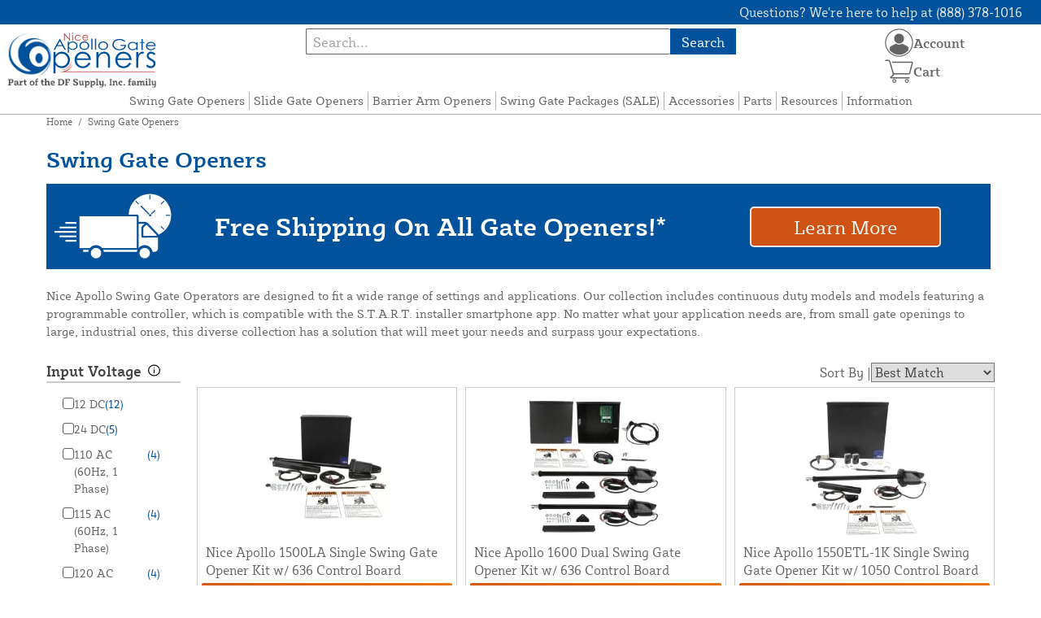

--- FILE ---
content_type: text/html; charset=UTF-8
request_url: https://apollogateopeners.com/store/swing-gate-openers.html?operator=31&price=2000-3000&usage_class=166
body_size: 14906
content:

<!DOCTYPE html>
<html>

<!--[if lt IE 7 ]> <html lang="en" id="top" class="no-js ie6"> <![endif]-->
<!--[if IE 7 ]>    <html lang="en" id="top" class="no-js ie7"> <![endif]-->
<!--[if IE 8 ]>    <html lang="en" id="top" class="no-js ie8"> <![endif]-->
<!--[if IE 9 ]>    <html lang="en" id="top" class="no-js ie9"> <![endif]-->
<!--[if (gt IE 9)|!(IE)]><!--> <html lang="en" id="top" class="no-js"> <!--<![endif]-->

<head>
 
<meta http-equiv="Content-Type" content="text/html; charset=utf-8" />
<title>Nice Apollo Swing Gate Openers and Gate Operators | Apollo Gate Openers</title>
<meta name="description" content="Nice Apollo 1500, 1550, 1600, 1650, 3500, 3600, Toona, Metro, and automated swing gate openers from Nice Gate Openers at the best prices. Right now we're also offering free shipping on all gate openers, no coupon code required!" />
<meta name="keywords" content="Apollo gate openers, 1500 swing, 1550 swing, 1600 swing, 1650 swing, 3500 swing, 3600 swing, Toona swing, Metro swing, Hyppo swing, automated door, nice apollo, nice apolo, apollo swing gate openers, apollo swing gate operators, swing gates, swing gate openers, electric gate opener, electronic gate opener, solar gate opener, apollo gate operators" />
<meta name="robots" content="INDEX,FOLLOW" />
<meta name="viewport" content="width=device-width, initial-scale=1, minimum-scale=1, maximum-scale=1" />
<link rel="icon" href="https://apollogateopeners.com/store/media/favicon/default/favicon_1.png" type="image/x-icon" />
<link rel="shortcut icon" href="https://apollogateopeners.com/store/media/favicon/default/favicon_1.png" type="image/x-icon" />
<link rel="preload" href="https://apollogateopeners.com/store/skin/frontend/copper/default/fonts/SybillaPro-Book.woff2" as="font" type="font/woff2" crossorigin="anonymous">
<link rel="preload" href="https://apollogateopeners.com/store/skin/frontend/copper/default/fonts/SybillaPro-Regular.woff2" as="font" type="font/woff2" crossorigin="anonymous">
<link rel="preload" href="https://apollogateopeners.com/store/skin/frontend/copper/default/fonts/SybillaPro-Medium.woff2" as="font" type="font/woff2" crossorigin="anonymous">
<link rel="preload" href="https://apollogateopeners.com/store/skin/frontend/copper/default/fonts/SybillaPro-Bold.woff2" as="font" type="font/woff2" crossorigin="anonymous">
<link rel="dns-prefetch" href="//dfsupply.heydfs.com">
<link rel="preconnect" href="//dfsupply.heydfs.com" crossorigin>
<link rel="stylesheet" type="text/css" href="https://apollogateopeners.com/store/js/lightbox2/lightbox.min.css?build11946" />
<link rel="stylesheet" type="text/css" href="https://apollogateopeners.com/store/skin/frontend/copper/default/css/dfs-styles.min.css?build11946" media="all" />
<link rel="stylesheet" type="text/css" href="https://apollogateopeners.com/store/skin/frontend/copper/default/css/print.min.css?build11946" media="print" />
<script type="text/javascript" src="https://apollogateopeners.com/store/js/prototype/prototype.min.js?build11946"></script>
<script type="text/javascript" src="https://apollogateopeners.com/store/js/dfs/jquery-3.min.js?build11946"></script>
<script type="text/javascript" src="https://apollogateopeners.com/store/js/lib/jquery/noconflict.min.js?build11946"></script>
<script type="text/javascript" src="https://apollogateopeners.com/store/js/lib/ccard.min.js?build11946"></script>
<script type="text/javascript" src="https://apollogateopeners.com/store/js/prototype/validation.min.js?build11946"></script>
<script type="text/javascript" src="https://apollogateopeners.com/store/js/varien/js.min.js?build11946"></script>
<script type="text/javascript" src="https://apollogateopeners.com/store/js/varien/form.min.js?build11946"></script>
<script type="text/javascript" src="https://apollogateopeners.com/store/js/coreoverride/form.min.js?build11946"></script>
<script type="text/javascript" src="https://apollogateopeners.com/store/js/varien/menu.min.js?build11946"></script>
<script type="text/javascript" src="https://apollogateopeners.com/store/js/mage/cookies.min.js?build11946"></script>
<script type="text/javascript" src="https://apollogateopeners.com/store/js/lightbox2/lightbox.min.js?build11946"></script>
<script type="text/javascript" src="https://apollogateopeners.com/store/js/amasty/amlabel/amlabel_observer.js?build11946"></script>
<script type="text/javascript" src="https://apollogateopeners.com/store/js/amasty/amlabel/amlabel_height.js?build11946"></script>
<script type="text/javascript" src="https://apollogateopeners.com/store/js/varien/product_options.js?build11946"></script>
<script type="text/javascript" src="https://apollogateopeners.com/store/skin/frontend/base/default/js/msrp.min.js?build11946"></script>
<script type="text/javascript" src="https://apollogateopeners.com/store/skin/frontend/copper/default/js/msrp_copper.min.js?build11946"></script>
<script type="text/javascript" src="https://apollogateopeners.com/store/js/pws/jquery.rwdImageMaps.min.js?build11946" defer></script>
<script type="text/javascript" src="https://apollogateopeners.com/store/js/pws/jquery.maphilight.min.js?build11946" defer></script>
<script type="text/javascript" src="https://apollogateopeners.com/store/skin/frontend/copper/default/js/lib/modernizr.custom.min.js?build11946" defer></script>
<script type="text/javascript" src="https://apollogateopeners.com/store/skin/frontend/copper/default/js/lib/enquire.min.js?build11946" defer></script>
<script type="text/javascript" src="https://apollogateopeners.com/store/skin/frontend/copper/default/js/app.min.js?build11946" defer></script>
<script type="text/javascript" src="https://apollogateopeners.com/store/skin/frontend/copper/default/js/lib/imagesloaded.min.js?build11946" defer></script>
<script type="text/javascript" src="https://apollogateopeners.com/store/skin/frontend/copper/default/js/accessibility.min.js?build11946" defer></script>
<script type="text/javascript" src="https://apollogateopeners.com/store/skin/frontend/copper/default/js/partfinder_prefetch_fix.min.js?build11946" defer></script>
<script type="text/javascript" src="https://apollogateopeners.com/store/skin/frontend/copper/default/js/acticle_toc.min.js?build11946" defer></script>
<script type="text/javascript" src="https://apollogateopeners.com/store/skin/frontend/copper/default/js/swiper_init.min.js?build11946" defer></script>
<script type="text/javascript" src="https://apollogateopeners.com/store/skin/frontend/copper/default/js/jquery.lazy.min.js?build11946" defer></script>
<script type="text/javascript" src="https://apollogateopeners.com/store/skin/frontend/copper/default/js/tooltipster.bundle.min.js?build11946" defer></script>
<script type="text/javascript" src="https://apollogateopeners.com/store/skin/frontend/copper/default/js/tooltipster_init.js?build11946" defer></script>
<link rel="canonical" href="https://apollogateopeners.com/store/swing-gate-openers.html" />

<script type="text/javascript">
//<![CDATA[
Mage.Cookies.path     = '/store';
Mage.Cookies.domain   = '.apollogateopeners.com';
//]]>
</script>
<meta name="viewport" content="initial-scale=1.0, width=device-width" />

<script type="text/javascript">
//<![CDATA[
optionalZipCountries = ["HK","IE","MO","PA"];
//]]>
</script>
            <!-- BEGIN GOOGLE ANALYTICS 4 CODE -->
        <script async src="https://www.googletagmanager.com/gtag/js?id= G-NYVTEDZL8R"></script>
        <script>
            window.dataLayer = window.dataLayer || [];
            function gtag(){dataLayer.push(arguments);}
            gtag('js', new Date());
            gtag('config', ' G-NYVTEDZL8R');
            gtag('event', 'view_item_list', {"currency":"USD","value":"34358.23","item_list_id":"category_swing-gate-openers","item_list_name":"Swing Gate Openers","items":[{"id":"1500","name":"Nice Apollo 1500LA Single Swing Gate Opener Kit w\/ 636 Control Board","list_name":"Product Detail Page","brand":false,"category":"Products","price":"1393.04"},{"id":"1600","name":"Nice Apollo 1600 Dual Swing Gate Opener Kit w\/ 636 Control Board","list_name":"Product Detail Page","brand":false,"category":"Products","price":"2587.07"},{"id":"1551","name":"Nice Apollo 1550ETL-1K Single Swing Gate Opener Kit w\/ 1050 Control Board","list_name":"Product Detail Page","brand":false,"category":"Products","price":"1840.06"},{"id":"1650ETL-1K","name":"Nice Apollo 1650ETL-1K Dual Swing Gate Opener Kit w\/ 1050 Control Board","list_name":"Product Detail Page","brand":false,"category":"Products","price":"3034.09"},{"id":"3600ETL-1K","name":"Nice Apollo Vanguard 3600ETL-1K Commercial Dual Swing Gate Opener Kit w\/ 310 Control Board","list_name":"Product Detail Page","brand":false,"category":"Products","price":"4599.42"},{"id":"3500ETL-1K","name":"Nice Apollo Vanguard 3500ETL-1K Commercial Single Swing Gate Opener Kit w\/ 310 Control Board","list_name":"Product Detail Page","brand":false,"category":"Products","price":"2506.14"},{"id":"O-TITAN12L1","name":"Nice Apollo TITAN 912L1 Single Swing Gate Opener Kit w\/ 1050 Control Board","list_name":"Product Detail Page","brand":false,"category":"Products","price":"1399.72"},{"id":"TITAN12L1-DUAL","name":"Nice Apollo TITAN 912L1 Dual Swing Gate Opener Kit w\/ 1050 Control Board","list_name":"Product Detail Page","brand":false,"category":"Products","price":"2303.42"},{"id":"T12L1MB-AC-KT","name":"Nice Apollo TITAN 912L1 AC Single Swing Gate Opener Kit w\/ 1050 Control Board & Battery Backup","list_name":"Product Detail Page","brand":false,"category":"Products","price":"1595.76"},{"id":"T12L1MB-AC-KT-DUAL","name":"Nice Apollo TITAN 912L1 AC Dual Swing Gate Opener Kit w\/ 1050 Control Board & Battery Backup","list_name":"Product Detail Page","brand":false,"category":"Products","price":"2499.46"},{"id":"O-T310-BL","name":"Nice Apollo TITAN 912L1 Single Swing Gate Opener Kit w\/ Mercury 310 Control Board","list_name":"Product Detail Page","brand":false,"category":"Products","price":"1398.98"},{"id":"O-A310-BL","name":"Nice Apollo 816 Single Swing Gate Opener Kit w\/ Mercury 310 Control Board","list_name":"Product Detail Page","brand":false,"category":"Products","price":"1371.51"},{"id":"O-T310-BL-DUAL","name":"Nice Apollo TITAN 912L1 Dual Swing Gate Opener Kit w\/ Mercury 310 Control Board","list_name":"Product Detail Page","brand":false,"category":"Products","price":"2302.68"},{"id":"O-A310-BL-DUAL","name":"Nice Apollo 816 Dual Swing Gate Opener Kit w\/ Mercury 310 Control Board","list_name":"Product Detail Page","brand":false,"category":"Products","price":"2565.54"},{"id":"O-T310-AC-BL","name":"Nice Apollo Titan Arm AC Bundle w\/ Mercury 310 Controller Swing Gate Opener Kit - O-T310-AC-BL","list_name":"Product Detail Page","brand":false,"category":"Products","price":"1480.67"},{"id":"O-A310-AC-BL","name":"Nice Apollo 816-1 Arm AC Bundle w\/ Mercury 310 Controller Swing Gate Opener Kit - O-A310-AC-BL","list_name":"Product Detail Page","brand":false,"category":"Products","price":"1480.67"}]});        </script>
        <!-- END GOOGLE ANALYTICS 4 CODE -->
    <script language="javascript" src="https://d39bsabgls48ex.cloudfront.net/DFS_analytics/analytics.js" defer></script><script>(function(w,d,t,r,u){var f,n,i;w[u]=w[u]||[],f=function(){var o={ti:"11031746"};o.q=w[u],w[u]=new UET(o),w[u].push("pageLoad")},n=d.createElement(t),n.src=r,n.async=1,n.onload=n.onreadystatechange=function(){var s=this.readyState;s&&s!=="loaded"&&s!=="complete"||(f(),n.onload=n.onreadystatechange=null)},i=d.getElementsByTagName(t)[0],i.parentNode.insertBefore(n,i)})(window,document,"script","//bat.bing.com/bat.js","uetq");</script><script>!function(f,b,e,v,n,t,s){if(f.fbq)return;n=f.fbq=function(){n.callMethod?n.callMethod.apply(n,arguments):n.queue.push(arguments)};if(!f._fbq)f._fbq=n;n.push=n;n.loaded=!0;n.version='2.0';n.queue=[];t=b.createElement(e);t.async=!0;t.src=v;s=b.getElementsByTagName(e)[0];s.parentNode.insertBefore(t,s)}(window, document,'script','https://connect.facebook.net/en_US/fbevents.js');fbq('init', '355351399956117');fbq('track', 'PageView');</script><noscript><img height="1" width="1" style="display:none"src="https://www.facebook.com/tr?id=355351399956117&ev=PageView&noscript=1"/></noscript>
			<script>
				!function(t,e){var o,n,p,r;e.__SV||(window.posthog=e,e._i=[],e.init=function(i,s,a){function g(t,e){var o=e.split(".");2==o.length&&(t=t[o[0]],e=o[1]),t[e]=function(){t.push([e].concat(Array.prototype.slice.call(arguments,0)))}}(p=t.createElement("script")).type="text/javascript",p.async=!0,p.src=s.api_host.replace(".i.posthog.com","-assets.i.posthog.com")+"/static/array.js",(r=t.getElementsByTagName("script")[0]).parentNode.insertBefore(p,r);var u=e;for(void 0!==a?u=e[a]=[]:a="posthog",u.people=u.people||[],u.toString=function(t){var e="posthog";return"posthog"!==a&&(e+="."+a),t||(e+=" (stub)"),e},u.people.toString=function(){return u.toString(1)+".people (stub)"},o="capture identify alias people.set people.set_once set_config register register_once unregister opt_out_capturing has_opted_out_capturing opt_in_capturing reset isFeatureEnabled onFeatureFlags getFeatureFlag getFeatureFlagPayload reloadFeatureFlags group updateEarlyAccessFeatureEnrollment getEarlyAccessFeatures getActiveMatchingSurveys getSurveys getNextSurveyStep onSessionId setPersonProperties".split(" "),n=0;n<o.length;n++)g(u,o[n]);e._i.push([i,s,a])},e.__SV=1)}(document,window.posthog||[]);
				posthog.init('phc_NVGZLlUhu60BnjyTiCfsZhxhkOaYeTgdCb38a7YHVE8',{
					api_host:'https://us.i.posthog.com',
					person_profiles: 'identified_only'
				});
				posthog.register({
					domain: window.location.hostname
				});
			</script>
		


</head>
<body class="catalog-category-view prefetch-allow categorypath-swing-gate-openers-html category-swing-gate-openers">
<div class="wrapper">
        <noscript>
        <div class="global-site-notice noscript">
            <div class="notice-inner">
                <p>
                    <strong>JavaScript seems to be disabled in your browser.</strong><br />
                    You must have JavaScript enabled in your browser to utilize the functionality of this website.                </p>
            </div>
        </div>
    </noscript>
    <div class="page">
        <div class="calc-container">
            
<div class="header-language-background">
    <div class="header-language-container">
        <a class="welcome-msg"
            href="https://apollogateopeners.com/store/information/contact.html/"><script type="text/javascript">
//<![CDATA[
if (!Mage.Cookies.path) {
    Mage.Cookies.path = '/store';
}
if (!Mage.Cookies.domain) {
    Mage.Cookies.domain = 'apollogateopeners.com';
}
var json = Mage.Cookies.get('welcome');
if (json) {
    var html = JSON && JSON.parse(json) || json.evalJSON();
    document.write(decodeURIComponent((html + '').replace(/\+/g, '%20')));
    }
//]]>
</script></a>
    </div>
</div>

<div class="components-top-nav">
			<div class="searchbar-input">
			
<form id="search_mini_form" action="https://apollogateopeners.com/store/catalogsearch/result/" method="get">
    <div id="algolia-searchbox">
        <label for="search"></label>
        <input id="search" type="text" name="q" class="input-text algolia-search-input" autocomplete="off" spellcheck="false" autocapitalize="off" placeholder="Search..." />
        <button onclick="q" class="searchbutton">Search</button>
    </div>
</form>


			<a href="#header-search" class="skip-link skip-search search-header">
				<!-- <span class="icon"></span> -->
				<span class="label">Search</span>
			</a>
		</div>
	
    <div class="hamburger-phone-wrapper">
        <div class="menu-at-top">
            <a href="#header-nav-mobile">
                <div id="ham1" class="ham">
                    <span class="bar"></span>
                    <span class="bar"></span>
                    <span class="bar"></span>
                </div>
            </a>
        </div>
        </div>
   
    <div class="logo-at-top">
        <a class="logo" id="logo" href="https://apollogateopeners.com/store/">
            <img src="https://apollogateopeners.com/store/skin/frontend/base/default/images/apollogateopeners-logo.svg" alt="Apollo Gate Openers" class="large" />
        </a>
    </div>

    <div class="print-display">
            <p class="print-display-item">apollogateopeners.com</p>
            <p class="print-display-item">sales@apollogateopeners.com</p>
            <p class="print-display-item">(888) 378-1016</p>
        </div>
    <div id="header-nav">
        
<div class="links-search">
            <nav id="nav">
            <!-- <li class="mobile-only">Menu</li> -->
            <ol class="nav-primary">
                <li  class="level0 nav-1 first active"><a href="https://apollogateopeners.com/store/swing-gate-openers.html" class="level0 ">Swing Gate Openers</a></li><li  class="level0 nav-2"><a href="https://apollogateopeners.com/store/slide-gate-openers.html" class="level0 ">Slide Gate Openers</a></li><li  class="level0 nav-3"><a href="https://apollogateopeners.com/store/barrier-arm-openers.html" class="level0 ">Barrier Arm Openers</a></li><li  class="level0 nav-4"><a href="https://apollogateopeners.com/store/complete-packages-sale.html" class="level0 ">Swing Gate Packages (SALE)</a></li><li  class="level0 nav-5"><a href="https://apollogateopeners.com/store/accessories.html" class="level0 ">Accessories</a></li><li  class="level0 nav-6"><a href="https://apollogateopeners.com/store/apollo-replacement-parts.html" class="level0 ">Parts</a></li><li  class="level0 nav-7"><a href="https://apollogateopeners.com/store/resources.html" class="level0 ">Resources</a></li><li  class="level0 nav-8 last parent"><a href="https://apollogateopeners.com/store/store-information.html" class="level0 has-children">Information</a><ul class="level0"><li class="level1 Shop All"><a class="level1" href="https://apollogateopeners.com/store/store-information.html">Shop All Information</a></li><li  class="level1 nav-8-1 first"><a href="https://apollogateopeners.com/store/store-information/about-us.html" class="level1 ">About Us</a></li><li  class="level1 nav-8-2"><a href="https://apollogateopeners.com/store/store-information/contact.html" class="level1 ">Contact Us</a></li><li  class="level1 nav-8-3"><a href="https://apollogateopeners.com/store/store-information/return-policy.html" class="level1 ">Return Policy</a></li><li  class="level1 nav-8-4"><a href="https://apollogateopeners.com/store/store-information/privacy-policy.html" class="level1 ">Privacy Policy</a></li><li  class="level1 nav-8-5"><a href="https://apollogateopeners.com/store/store-information/shipping-policy.html" class="level1 ">Shipping Policy</a></li><li  class="level1 nav-8-6"><a href="https://apollogateopeners.com/store/store-information/warranty-information.html" class="level1 ">Warranty Information</a></li><li  class="level1 nav-8-7 last"><a href="https://apollogateopeners.com/store/store-information/website-and-price-policy.html" class="level1 ">Website and Price Policy</a></li></ul></li>            </ol>
        </nav>
    </div>
<div class="links-search">
<div id="header-nav-mobile">
    <nav id="mobileNav">
        <div class="mobile-menu-top">
            <div class="close-logo">
                <div class="logo-close flex">
                <div class="close-button"><span>X</span></div>
                <div class="logo-container">
                    <a href="https://apollogateopeners.com/store/">
                                                <img src="https://apollogateopeners.com/store/skin/frontend/base/default/images/apollogateopeners-logo.svg" />
                    </a>
                </div>
                <div class="cart-container">
                                    <a href="https://apollogateopeners.com/store/checkout/cart/" 
                    data-target-element="#header-cart" 
                    class="flex-col skip-cart  no-count">
                                                    <img class="cart-icon" src="https://apollogateopeners.com/store/skin/frontend/copper/default/images/icons/shoppingcart.svg" alt="cart-icon">
                        <span class="label">Cart</span>
                        <span class="count">0</span>
                    </a>
                </div>
                </div>
                <div class="account-container justify-between align-center flex">
                <a href="https://apollogateopeners.com/store/store-information/contact.html" class="mobile mobileContactUsBtn">
                        Contact Us
                    </a>
                    <ul class="account-contact">
                                            <li class="reg-sign"><a class=" myAccountBtnMobile" href="https://apollogateopeners.com/store/customer/account/login/">Sign In</a></li>
                                        </ul>
                  

                </div>
            </div>
        </div>
        <div class="menu-items flex justify-center flex-col">
    <h3>Site Menu</h3>
    
    <ul class="mobile-menu">
        <ul class="menu-level1"><li class="menu-item1"><div class="flex align-center justify-between link-href-container"><a href="https://apollogateopeners.com/store/swing-gate-openers.html" class="menu-link">Swing Gate Openers</a></div></li><li class="menu-item1"><div class="flex align-center justify-between link-href-container"><a href="https://apollogateopeners.com/store/slide-gate-openers.html" class="menu-link">Slide Gate Openers</a></div></li><li class="menu-item1"><div class="flex align-center justify-between link-href-container"><a href="https://apollogateopeners.com/store/barrier-arm-openers.html" class="menu-link">Barrier Arm Openers</a></div></li><li class="menu-item1"><div class="flex align-center justify-between link-href-container"><a href="https://apollogateopeners.com/store/complete-packages-sale.html" class="menu-link">Swing Gate Packages (SALE)</a></div></li><li class="menu-item1"><div class="flex align-center justify-between link-href-container"><a href="https://apollogateopeners.com/store/accessories.html" class="menu-link">Accessories</a></div></li><li class="menu-item1"><div class="flex align-center justify-between link-href-container"><a href="https://apollogateopeners.com/store/apollo-replacement-parts.html" class="menu-link">Parts</a></div></li><li class="menu-item1"><div class="flex align-center justify-between link-href-container"><a href="https://apollogateopeners.com/store/resources.html" class="menu-link">Resources</a></div></li><li class="menu-item1"><div class="flex align-center justify-between link-href-container"><a href="https://apollogateopeners.com/store/store-information.html" class="menu-link">Information</a><div class="menu-option-arrow"><img class="single-arrow arrow-img" src="https://apollogateopeners.com/store/skin/frontend/copper/default/images/icons/dropdownarrow.svg" alt="Expand Subcategories"></div></div><ul class="menu-level2"><li class="menu-item2"><img class="fancyBullet" src="https://apollogateopeners.com/store/skin/frontend/copper/default/images/icons/fancybullet.svg" alt="Bullet Point"><a href="https://apollogateopeners.com/store/store-information.html" class="menu-link">Shop All Information</a></li><li class="menu-item2"><img class="fancyBullet" src="https://apollogateopeners.com/store/skin/frontend/copper/default/images/icons/fancybullet.svg" alt="Bullet Point"><a href="https://apollogateopeners.com/store/store-information/about-us.html" class="menu-link">About Us</a></li><li class="menu-item2"><img class="fancyBullet" src="https://apollogateopeners.com/store/skin/frontend/copper/default/images/icons/fancybullet.svg" alt="Bullet Point"><a href="https://apollogateopeners.com/store/store-information/contact.html" class="menu-link">Contact Us</a></li><li class="menu-item2"><img class="fancyBullet" src="https://apollogateopeners.com/store/skin/frontend/copper/default/images/icons/fancybullet.svg" alt="Bullet Point"><a href="https://apollogateopeners.com/store/store-information/return-policy.html" class="menu-link">Return Policy</a></li><li class="menu-item2"><img class="fancyBullet" src="https://apollogateopeners.com/store/skin/frontend/copper/default/images/icons/fancybullet.svg" alt="Bullet Point"><a href="https://apollogateopeners.com/store/store-information/privacy-policy.html" class="menu-link">Privacy Policy</a></li><li class="menu-item2"><img class="fancyBullet" src="https://apollogateopeners.com/store/skin/frontend/copper/default/images/icons/fancybullet.svg" alt="Bullet Point"><a href="https://apollogateopeners.com/store/store-information/shipping-policy.html" class="menu-link">Shipping Policy</a></li><li class="menu-item2"><img class="fancyBullet" src="https://apollogateopeners.com/store/skin/frontend/copper/default/images/icons/fancybullet.svg" alt="Bullet Point"><a href="https://apollogateopeners.com/store/store-information/warranty-information.html" class="menu-link">Warranty Information</a></li><li class="menu-item2"><img class="fancyBullet" src="https://apollogateopeners.com/store/skin/frontend/copper/default/images/icons/fancybullet.svg" alt="Bullet Point"><a href="https://apollogateopeners.com/store/store-information/website-and-price-policy.html" class="menu-link">Website and Price Policy</a></li></ul></li></ul>    </ul>

<script type="text/javascript">
    $j(document).ready(function () {
        $j('.menu-level2, .menu-level3').hide(); 

        $j('.link-href-container').on('click', function (e) {
            var $submenu = $j(this).closest('li').find('> ul'); 
            var $parentItem = $j(this).closest('.menu-item1');
            var $allLinks = $j('.link-href-container'); 
            var $allSubmenus = $j('.menu-level2, .menu-level3'); 
            var $allParents = $j('.menu-item1'); 
            if ($submenu.length) {
                e.preventDefault(); 
                 $allSubmenus.not($submenu).slideUp();
                $allLinks.not(this).removeClass('expanded').css('border-bottom', '1px solid var(--border)');
                $allParents.not($parentItem).css('border-bottom', 'none');
                $j('.arrow-img').not($j(this).find('.arrow-img')).removeClass('flipped');
                $submenu.slideToggle();
                $j(this).toggleClass('expanded'); 
                if ($j(this).hasClass('expanded')) {
                    $j(this).css('border-bottom', 'none');
                    $parentItem.css('border-bottom', '1px solid var(--border)');
                } else {
                    $parentItem.css('border-bottom', 'none');
                    setTimeout(() => {
                        $j(this).css('border-bottom', '1px solid var(--border)');
                    }, 300); 
                }
                const $arrow = $j(this).find('.arrow-img');
                if ($arrow.length) {
                    $arrow.toggleClass('flipped');
                }
            }
        });
        $j('#header-nav-mobile').on('classChanged', function () {
            if (!$j(this).hasClass('active')) {
                $j('.menu-level2, .menu-level3').slideUp();
                $j('.link-href-container').removeClass('expanded'); 
                $j('.arrow-img').removeClass('flipped');
                $j('.menu-item1').css('border-bottom', 'none');

                setTimeout(() => {
                    $j('.link-href-container').css('border-bottom', '1px solid var(--border)');
                }, 300); 
            }
            
        });
        const observer = new MutationObserver(function (mutations) {
            mutations.forEach(function (mutation) {
                if (mutation.attributeName === 'class') {
                    $j(mutation.target).trigger('classChanged');
                }
            });
        });
        observer.observe(document.querySelector('#header-nav-mobile'), { attributes: true });
    });
</script>
</div>
    </nav>
</div>
</div>    </div>
    <div class="account-cart-wrapper" id="account-cart-wrapper">
    <div id="account-menu-trigger">
        <a href="https://apollogateopeners.com/store/customer/account/" class="skip-link">
        <div class="flex skip-account">
                <img id="account-icon" src="https://apollogateopeners.com/store/skin/frontend/copper/default/images/icons/account.svg" alt="cart-icon">
            <span class="label" style="font-size:16px;">Account</span>
            </div>
        </a>
        </div>
        <div class="header-minicart">
            <div class="mini-cart-header mini-header">
                
 
<a href="https://apollogateopeners.com/store/checkout/cart/" data-target-element="#header-cart" class="skip-cart  no-count">
                              <img class="cart-icon" src="https://apollogateopeners.com/store/skin/frontend/copper/default/images/icons/shoppingcart.svg" alt="cart-icon">
    <span class="label">Cart</span>
    <span class="count">0</span>
</a>            </div>
        </div>
        <div id="header-account">
            <div class="links">
        <ul>
                                    <li class="acct-nav first"><a href="https://apollogateopeners.com/store/customer/account/" title="My Account" >My Account</a></li>
                                                <li class="acct-nav "><a href="https://apollogateopeners.com/store/checkout/cart/" title="My Cart" class="top-link-cart">My Cart</a></li>
                                                <li class="acct-nav "><a href="https://apollogateopeners.com/store/purchase/" title="Checkout" class="top-link-checkout">Checkout</a></li>
                                                <li class="acct-nav "><a href="https://apollogateopeners.com/store/customer/account/create/" title="Register" >Register</a></li>
                                                <li class="acct-nav  last"><a href="https://apollogateopeners.com/store/customer/account/login/" title="Log In" >Log In</a></li>
                        </ul>
</div>
        </div>
    </div>
</div>
<script>
 $j(document).ready(function () {
    $j('#account-menu-trigger').on('click', function (e) {
        e.preventDefault(); 
        if ($j('#header-account').hasClass('skip-active')) {
            $j('#header-account').removeClass('skip-active');
        } else {
            $j('#header-account').addClass('skip-active'); 
        }
    });
    $j(document).on('click', function (e) {
        if (
            !$j(e.target).closest('#header-account').length && 
            !$j(e.target).closest('#account-menu-trigger').length 
        ) {
            $j('#header-account').removeClass('skip-active'); 
        }
    });
    $j(document).on('click', function () {
        $j('.nav-primary li.level0').removeClass('menu-active');
    });
});



</script>                <div class="main-container col2-left-layout">
                    <div class="main">
                        <div class="breadcrumbs">
    <ul>
                    <li class="home">
                            <a href="https://apollogateopeners.com/store/" title="Go to Home Page">Home</a>
                                        <span>/ </span>
                        </li>
                    <li class="category3">
                            <strong>Swing Gate Openers</strong>
                                    </li>
            </ul>
</div>
                        
<div class="cat-desc-head">
    <h1>Swing Gate Openers</h1>
        <div class="widget widget-static-block">
<div class="banner-style-1">
  <div class="banner-style-image">
    <img src="https://apollogateopeners.com/store/media/wysiwyg/Apollo_Gate_Opener_Free_Shipping.png" alt="Free Shipping On All Gate Openers" />
  </div>
  <div class="banner-style-text">
    <h2>Free Shipping On All Gate Openers!*</h2>
  </div>
  <div class="banner-style-button">
    <a href="//apollogateopeners.com/store/information/shipping-policy.html">Learn More</a>
  </div>
</div>
</div>

<br>
<p>Nice Apollo Swing Gate Operators are designed to fit a wide range of settings and applications. Our collection includes continuous duty models and models featuring a programmable controller, which is compatible with the S.T.A.R.T. installer smartphone app. No matter what your application needs are, from small gate openings to large, industrial ones, this diverse collection has a solution that will meet your needs and surpass your expectations.</p>    </div>
                                                                        <div class="without-float">
                        <div class="col-left sidebar col-left-first">    <div class="filter-accordion">
             <div id="fs-button">
            <div class="fs-button-h3-container button-sort">
            <h3>Sort & Filter</h3>
                <span class="sort-filter-icons">
                    <img src="https://apollogateopeners.com/store/skin/frontend/copper/default/images/icons/sortarrows.svg" alt="Double Arrow">
                </span>
                <span class="sort-filter-icons">
                    <img src="https://apollogateopeners.com/store/skin/frontend/copper/default/images/icons/filter.svg" alt="Filter Lines">
                </span>
            </div>
            <div id="slidePanel" class="slide-panel">
                                <div class="slide-panel-contnet-wrapper">
<div id="mobile-sorter">
            <div class="sorter">
                                    <div class="sort-by">
                <div class="nothing-here"></div>
                <label class="sort-by-label">Sort By</label>
                <div class="close-button"><span>X</span></div>
            </div>
            <div class="sort-by-content">
                <div class="sort-by-content-inner">
                    <div class="toggle-buttons sort">
                                                                                <button class="toggle-button active" onclick="setLocation('https://apollogateopeners.com/store/swing-gate-openers.html?dir=asc&amp;operator=31&amp;order=position&amp;price=2000-3000&amp;usage_class=166')">
                                    Best Match                                </button>
                                                                                    <button class="toggle-button" onclick="setLocation('https://apollogateopeners.com/store/swing-gate-openers.html?dir=asc&amp;operator=31&amp;order=name&amp;price=2000-3000&amp;usage_class=166')">
                                    A-Z                                </button>
                                                                                    <button class="toggle-button" onclick="setLocation('https://apollogateopeners.com/store/swing-gate-openers.html?dir=desc&amp;operator=31&amp;order=price&amp;price=2000-3000&amp;usage_class=166')">
                                    Price: high to low                                </button>
                                <button class="toggle-button" onclick="setLocation('https://apollogateopeners.com/store/swing-gate-openers.html?dir=asc&amp;operator=31&amp;order=price&amp;price=2000-3000&amp;usage_class=166')">
                                    Price: low to high                                </button>
                                                                        </div>
                </div>
            </div>
        </div>
    </div>
    <div class="mobile-filter block block-layered-nav block-layered-nav--no-filters">
        <div class="filter-state-box">
            <div class="block-content full-width">
                <div class="clear-all">
                    <div class="nothing-here"></div>
                        <p class="subtitle subtitle--filter">Filter</p>
                    <div class="actions-mobile">
                                            </div>
                </div>
               
                <dl id="narrow-by-list" class="dont-display">
                    <div class="mobile-state-box">
                            </div>
                                                                                                                                                                                    <dt>
                                    <div class="name-tip">
                                        Input Voltage										                                        <img src="https://apollogateopeners.com/store/skin/frontend/copper/default/images/tooltip-icon.svg" 
                                            alt="Tooltip" 
                                            class="tooltipster tooltip-icon" 
                                           >
                                        <div class="tooltip_templates">
                                            <span class="tooltip_content">
                                                <span>Need to know the difference between voltages? Check out our guide!</span>
<a href="https://apollogateopeners.com/store/pdfs/DFSupply-Quick-Guide-to-Voltages.pdf"class="button">Learn More</a>                                            </span>
                                        </div>
										                                    </div>
                                                               <div class="filter-option-arrow">
                                        <img class="arrow-img" src="https://apollogateopeners.com/store/skin/frontend/copper/default/images/icons/dropdownarrow.svg" alt="Single Arrow"> 
                                    </div>
                                </dt>
                                <dd><ol class="filter-cont">
    <li class="filtered ">
                  <a href="https://apollogateopeners.com/store/swing-gate-openers.html?input_voltage_filterable=330&amp;operator=31&amp;price=2000-3000&amp;usage_class=166">
            <div class="btn-remove filter-positioned"> </div>
          </a>
          <div class="flex-for-filtered">
            <a href="https://apollogateopeners.com/store/swing-gate-openers.html?input_voltage_filterable=330&amp;operator=31&amp;price=2000-3000&amp;usage_class=166">
                12 DC                                <span class="count">(12)</span>
                            </a>
          </div>
            </li>
        <li class="filtered ">
                  <a href="https://apollogateopeners.com/store/swing-gate-openers.html?input_voltage_filterable=332&amp;operator=31&amp;price=2000-3000&amp;usage_class=166">
            <div class="btn-remove filter-positioned"> </div>
          </a>
          <div class="flex-for-filtered">
            <a href="https://apollogateopeners.com/store/swing-gate-openers.html?input_voltage_filterable=332&amp;operator=31&amp;price=2000-3000&amp;usage_class=166">
                24 DC                                <span class="count">(5)</span>
                            </a>
          </div>
            </li>
        <li class="filtered ">
                  <a href="https://apollogateopeners.com/store/swing-gate-openers.html?input_voltage_filterable=338&amp;operator=31&amp;price=2000-3000&amp;usage_class=166">
            <div class="btn-remove filter-positioned"> </div>
          </a>
          <div class="flex-for-filtered">
            <a href="https://apollogateopeners.com/store/swing-gate-openers.html?input_voltage_filterable=338&amp;operator=31&amp;price=2000-3000&amp;usage_class=166">
                110 AC (60Hz, 1 Phase)                                <span class="count">(4)</span>
                            </a>
          </div>
            </li>
        <li class="filtered ">
                  <a href="https://apollogateopeners.com/store/swing-gate-openers.html?input_voltage_filterable=339&amp;operator=31&amp;price=2000-3000&amp;usage_class=166">
            <div class="btn-remove filter-positioned"> </div>
          </a>
          <div class="flex-for-filtered">
            <a href="https://apollogateopeners.com/store/swing-gate-openers.html?input_voltage_filterable=339&amp;operator=31&amp;price=2000-3000&amp;usage_class=166">
                115 AC (60Hz, 1 Phase)                                <span class="count">(4)</span>
                            </a>
          </div>
            </li>
        <li class="filtered ">
                  <a href="https://apollogateopeners.com/store/swing-gate-openers.html?input_voltage_filterable=340&amp;operator=31&amp;price=2000-3000&amp;usage_class=166">
            <div class="btn-remove filter-positioned"> </div>
          </a>
          <div class="flex-for-filtered">
            <a href="https://apollogateopeners.com/store/swing-gate-openers.html?input_voltage_filterable=340&amp;operator=31&amp;price=2000-3000&amp;usage_class=166">
                120 AC (60Hz, 1 Phase)                                <span class="count">(4)</span>
                            </a>
          </div>
            </li>
        <li class="filtered ">
                  <a href="https://apollogateopeners.com/store/swing-gate-openers.html?input_voltage_filterable=341&amp;operator=31&amp;price=2000-3000&amp;usage_class=166">
            <div class="btn-remove filter-positioned"> </div>
          </a>
          <div class="flex-for-filtered">
            <a href="https://apollogateopeners.com/store/swing-gate-openers.html?input_voltage_filterable=341&amp;operator=31&amp;price=2000-3000&amp;usage_class=166">
                208 AC (60 Hz, 1 Phase)                                <span class="count">(2)</span>
                            </a>
          </div>
            </li>
        <li class="filtered ">
                  <a href="https://apollogateopeners.com/store/swing-gate-openers.html?input_voltage_filterable=343&amp;operator=31&amp;price=2000-3000&amp;usage_class=166">
            <div class="btn-remove filter-positioned"> </div>
          </a>
          <div class="flex-for-filtered">
            <a href="https://apollogateopeners.com/store/swing-gate-openers.html?input_voltage_filterable=343&amp;operator=31&amp;price=2000-3000&amp;usage_class=166">
                220 AC (60Hz, 1 Phase)                                <span class="count">(2)</span>
                            </a>
          </div>
            </li>
        <li class="filtered ">
                  <a href="https://apollogateopeners.com/store/swing-gate-openers.html?input_voltage_filterable=344&amp;operator=31&amp;price=2000-3000&amp;usage_class=166">
            <div class="btn-remove filter-positioned"> </div>
          </a>
          <div class="flex-for-filtered">
            <a href="https://apollogateopeners.com/store/swing-gate-openers.html?input_voltage_filterable=344&amp;operator=31&amp;price=2000-3000&amp;usage_class=166">
                230 AC (60Hz, 1 Phase)                                <span class="count">(2)</span>
                            </a>
          </div>
            </li>
        <li class="filtered ">
                  <a href="https://apollogateopeners.com/store/swing-gate-openers.html?input_voltage_filterable=345&amp;operator=31&amp;price=2000-3000&amp;usage_class=166">
            <div class="btn-remove filter-positioned"> </div>
          </a>
          <div class="flex-for-filtered">
            <a href="https://apollogateopeners.com/store/swing-gate-openers.html?input_voltage_filterable=345&amp;operator=31&amp;price=2000-3000&amp;usage_class=166">
                240 AC (60Hz, 1 Phase)                                <span class="count">(2)</span>
                            </a>
          </div>
            </li>
    </ol>
<!--Changes start below-->
<div id="showToggle" class="toggle-container">
  </div>

<script>

  //var cont = document.getElementsByClassName("filter-cont");
  var attr = document.getElementsByClassName("filtered");
  var hiddenAttr = document.getElementsByClassName("filterHiddenInputVoltage");
  var show_elem = document.getElementById("show-btn");

  for(var i = 0; i < hiddenAttr.length; i++){
      hiddenAttr[i].style.display = "none";
  }

</script>
</dd>
							                                                                                    <dt>
                                    <div class="name-tip">
                                        Actuator Voltage										                                    </div>
                                                               <div class="filter-option-arrow">
                                        <img class="arrow-img" src="https://apollogateopeners.com/store/skin/frontend/copper/default/images/icons/dropdownarrow.svg" alt="Single Arrow"> 
                                    </div>
                                </dt>
                                <dd><ol class="filter-cont">
    <li class="filtered ">
                  <a href="https://apollogateopeners.com/store/swing-gate-openers.html?actuator_voltage_filterable=374&amp;operator=31&amp;price=2000-3000&amp;usage_class=166">
            <div class="btn-remove filter-positioned"> </div>
          </a>
          <div class="flex-for-filtered">
            <a href="https://apollogateopeners.com/store/swing-gate-openers.html?actuator_voltage_filterable=374&amp;operator=31&amp;price=2000-3000&amp;usage_class=166">
                12 DC                                <span class="count">(16)</span>
                            </a>
          </div>
            </li>
    </ol>
<!--Changes start below-->
<div id="showToggle" class="toggle-container">
  </div>

<script>

  //var cont = document.getElementsByClassName("filter-cont");
  var attr = document.getElementsByClassName("filtered");
  var hiddenAttr = document.getElementsByClassName("filterHiddenActuatorVoltage");
  var show_elem = document.getElementById("show-btn");

  for(var i = 0; i < hiddenAttr.length; i++){
      hiddenAttr[i].style.display = "none";
  }

</script>
</dd>
							                                                                                    <dt>
                                    <div class="name-tip">
                                        Single or Dual Arm										                                    </div>
                                                               <div class="filter-option-arrow">
                                        <img class="arrow-img" src="https://apollogateopeners.com/store/skin/frontend/copper/default/images/icons/dropdownarrow.svg" alt="Single Arrow"> 
                                    </div>
                                </dt>
                                <dd><ol class="filter-cont">
    <li class="filtered ">
                  <a href="https://apollogateopeners.com/store/swing-gate-openers.html?operator=31&amp;price=2000-3000&amp;single_dual=63&amp;usage_class=166">
            <div class="btn-remove filter-positioned"> </div>
          </a>
          <div class="flex-for-filtered">
            <a href="https://apollogateopeners.com/store/swing-gate-openers.html?operator=31&amp;price=2000-3000&amp;single_dual=63&amp;usage_class=166">
                Single                                <span class="count">(9)</span>
                            </a>
          </div>
            </li>
        <li class="filtered ">
                  <a href="https://apollogateopeners.com/store/swing-gate-openers.html?operator=31&amp;price=2000-3000&amp;single_dual=64&amp;usage_class=166">
            <div class="btn-remove filter-positioned"> </div>
          </a>
          <div class="flex-for-filtered">
            <a href="https://apollogateopeners.com/store/swing-gate-openers.html?operator=31&amp;price=2000-3000&amp;single_dual=64&amp;usage_class=166">
                Dual                                <span class="count">(7)</span>
                            </a>
          </div>
            </li>
    </ol>
<!--Changes start below-->
<div id="showToggle" class="toggle-container">
  </div>

<script>

  //var cont = document.getElementsByClassName("filter-cont");
  var attr = document.getElementsByClassName("filtered");
  var hiddenAttr = document.getElementsByClassName("filterHiddenSingleorDualArm");
  var show_elem = document.getElementById("show-btn");

  for(var i = 0; i < hiddenAttr.length; i++){
      hiddenAttr[i].style.display = "none";
  }

</script>
</dd>
							                                                                                    <dt>
                                    <div class="name-tip">
                                        Max Gate Opening										                                    </div>
                                                               <div class="filter-option-arrow">
                                        <img class="arrow-img" src="https://apollogateopeners.com/store/skin/frontend/copper/default/images/icons/dropdownarrow.svg" alt="Single Arrow"> 
                                    </div>
                                </dt>
                                <dd><ol class="filter-cont">
    <li class="filtered ">
                  <a href="https://apollogateopeners.com/store/swing-gate-openers.html?maximumgatesize=18&amp;operator=31&amp;price=2000-3000&amp;usage_class=166">
            <div class="btn-remove filter-positioned"> </div>
          </a>
          <div class="flex-for-filtered">
            <a href="https://apollogateopeners.com/store/swing-gate-openers.html?maximumgatesize=18&amp;operator=31&amp;price=2000-3000&amp;usage_class=166">
                16 ft.                                <span class="count">(7)</span>
                            </a>
          </div>
            </li>
        <li class="filtered ">
                  <a href="https://apollogateopeners.com/store/swing-gate-openers.html?maximumgatesize=22&amp;operator=31&amp;price=2000-3000&amp;usage_class=166">
            <div class="btn-remove filter-positioned"> </div>
          </a>
          <div class="flex-for-filtered">
            <a href="https://apollogateopeners.com/store/swing-gate-openers.html?maximumgatesize=22&amp;operator=31&amp;price=2000-3000&amp;usage_class=166">
                20 ft.                                <span class="count">(9)</span>
                            </a>
          </div>
            </li>
    </ol>
<!--Changes start below-->
<div id="showToggle" class="toggle-container">
  </div>

<script>

  //var cont = document.getElementsByClassName("filter-cont");
  var attr = document.getElementsByClassName("filtered");
  var hiddenAttr = document.getElementsByClassName("filterHiddenMaxGateOpening");
  var show_elem = document.getElementById("show-btn");

  for(var i = 0; i < hiddenAttr.length; i++){
      hiddenAttr[i].style.display = "none";
  }

</script>
</dd>
							                                                                                    <dt>
                                    <div class="name-tip">
                                        Model										                                    </div>
                                                               <div class="filter-option-arrow">
                                        <img class="arrow-img" src="https://apollogateopeners.com/store/skin/frontend/copper/default/images/icons/dropdownarrow.svg" alt="Single Arrow"> 
                                    </div>
                                </dt>
                                <dd><ol class="filter-cont">
    <li class="filtered ">
                  <a href="https://apollogateopeners.com/store/swing-gate-openers.html?operator=424&amp;price=2000-3000&amp;usage_class=166">
            <div class="btn-remove filter-positioned"> </div>
          </a>
          <div class="flex-for-filtered">
            <a href="https://apollogateopeners.com/store/swing-gate-openers.html?operator=424&amp;price=2000-3000&amp;usage_class=166">
                Apollo 816-1                                <span class="count">(7)</span>
                            </a>
          </div>
            </li>
        <li class="filtered ">
                  <a href="https://apollogateopeners.com/store/swing-gate-openers.html?operator=426&amp;price=2000-3000&amp;usage_class=166">
            <div class="btn-remove filter-positioned"> </div>
          </a>
          <div class="flex-for-filtered">
            <a href="https://apollogateopeners.com/store/swing-gate-openers.html?operator=426&amp;price=2000-3000&amp;usage_class=166">
                Titan 912L-1                                <span class="count">(7)</span>
                            </a>
          </div>
            </li>
        <li class="filtered ">
                  <a href="https://apollogateopeners.com/store/swing-gate-openers.html?operator=425&amp;price=2000-3000&amp;usage_class=166">
            <div class="btn-remove filter-positioned"> </div>
          </a>
          <div class="flex-for-filtered">
            <a href="https://apollogateopeners.com/store/swing-gate-openers.html?operator=425&amp;price=2000-3000&amp;usage_class=166">
                Vanguard 35-1                                <span class="count">(2)</span>
                            </a>
          </div>
            </li>
    </ol>
<!--Changes start below-->
<div id="showToggle" class="toggle-container">
  </div>

<script>

  //var cont = document.getElementsByClassName("filter-cont");
  var attr = document.getElementsByClassName("filtered");
  var hiddenAttr = document.getElementsByClassName("filterHiddenModel");
  var show_elem = document.getElementById("show-btn");

  for(var i = 0; i < hiddenAttr.length; i++){
      hiddenAttr[i].style.display = "none";
  }

</script>
</dd>
							                                                                                    <dt>
                                    <div class="name-tip">
                                        Board Model										                                    </div>
                                                               <div class="filter-option-arrow">
                                        <img class="arrow-img" src="https://apollogateopeners.com/store/skin/frontend/copper/default/images/icons/dropdownarrow.svg" alt="Single Arrow"> 
                                    </div>
                                </dt>
                                <dd><ol class="filter-cont">
    <li class="filtered ">
                  <a href="https://apollogateopeners.com/store/swing-gate-openers.html?board=157&amp;operator=31&amp;price=2000-3000&amp;usage_class=166">
            <div class="btn-remove filter-positioned"> </div>
          </a>
          <div class="flex-for-filtered">
            <a href="https://apollogateopeners.com/store/swing-gate-openers.html?board=157&amp;operator=31&amp;price=2000-3000&amp;usage_class=166">
                1050                                <span class="count">(6)</span>
                            </a>
          </div>
            </li>
        <li class="filtered ">
                  <a href="https://apollogateopeners.com/store/swing-gate-openers.html?board=155&amp;operator=31&amp;price=2000-3000&amp;usage_class=166">
            <div class="btn-remove filter-positioned"> </div>
          </a>
          <div class="flex-for-filtered">
            <a href="https://apollogateopeners.com/store/swing-gate-openers.html?board=155&amp;operator=31&amp;price=2000-3000&amp;usage_class=166">
                636                                <span class="count">(2)</span>
                            </a>
          </div>
            </li>
        <li class="filtered ">
                  <a href="https://apollogateopeners.com/store/swing-gate-openers.html?board=197&amp;operator=31&amp;price=2000-3000&amp;usage_class=166">
            <div class="btn-remove filter-positioned"> </div>
          </a>
          <div class="flex-for-filtered">
            <a href="https://apollogateopeners.com/store/swing-gate-openers.html?board=197&amp;operator=31&amp;price=2000-3000&amp;usage_class=166">
                Mercury 310                                <span class="count">(8)</span>
                            </a>
          </div>
            </li>
    </ol>
<!--Changes start below-->
<div id="showToggle" class="toggle-container">
  </div>

<script>

  //var cont = document.getElementsByClassName("filter-cont");
  var attr = document.getElementsByClassName("filtered");
  var hiddenAttr = document.getElementsByClassName("filterHiddenBoardModel");
  var show_elem = document.getElementById("show-btn");

  for(var i = 0; i < hiddenAttr.length; i++){
      hiddenAttr[i].style.display = "none";
  }

</script>
</dd>
							                                                                                    <dt>
                                    <div class="name-tip">
                                        Maximum Gate Weight										                                    </div>
                                                               <div class="filter-option-arrow">
                                        <img class="arrow-img" src="https://apollogateopeners.com/store/skin/frontend/copper/default/images/icons/dropdownarrow.svg" alt="Single Arrow"> 
                                    </div>
                                </dt>
                                <dd><ol class="filter-cont">
    <li class="filtered ">
                  <a href="https://apollogateopeners.com/store/swing-gate-openers.html?maximumgateweight=26&amp;operator=31&amp;price=2000-3000&amp;usage_class=166">
            <div class="btn-remove filter-positioned"> </div>
          </a>
          <div class="flex-for-filtered">
            <a href="https://apollogateopeners.com/store/swing-gate-openers.html?maximumgateweight=26&amp;operator=31&amp;price=2000-3000&amp;usage_class=166">
                600 lbs.                                <span class="count">(6)</span>
                            </a>
          </div>
            </li>
        <li class="filtered ">
                  <a href="https://apollogateopeners.com/store/swing-gate-openers.html?maximumgateweight=28&amp;operator=31&amp;price=2000-3000&amp;usage_class=166">
            <div class="btn-remove filter-positioned"> </div>
          </a>
          <div class="flex-for-filtered">
            <a href="https://apollogateopeners.com/store/swing-gate-openers.html?maximumgateweight=28&amp;operator=31&amp;price=2000-3000&amp;usage_class=166">
                800 lbs.                                <span class="count">(1)</span>
                            </a>
          </div>
            </li>
        <li class="filtered ">
                  <a href="https://apollogateopeners.com/store/swing-gate-openers.html?maximumgateweight=24&amp;operator=31&amp;price=2000-3000&amp;usage_class=166">
            <div class="btn-remove filter-positioned"> </div>
          </a>
          <div class="flex-for-filtered">
            <a href="https://apollogateopeners.com/store/swing-gate-openers.html?maximumgateweight=24&amp;operator=31&amp;price=2000-3000&amp;usage_class=166">
                1000 lbs.                                <span class="count">(9)</span>
                            </a>
          </div>
            </li>
    </ol>
<!--Changes start below-->
<div id="showToggle" class="toggle-container">
  </div>

<script>

  //var cont = document.getElementsByClassName("filter-cont");
  var attr = document.getElementsByClassName("filtered");
  var hiddenAttr = document.getElementsByClassName("filterHiddenMaximumGateWeight");
  var show_elem = document.getElementById("show-btn");

  for(var i = 0; i < hiddenAttr.length; i++){
      hiddenAttr[i].style.display = "none";
  }

</script>
</dd>
							                                                <script type="text/javascript">
                            decorateDataList('narrow-by-list');
                        </script>
                                                </dl>
            </div>
        </div>
    </div>
</div>
<script>
  function disableScroll() {
    document.body.style.overflow = 'hidden';
}

function enableScroll() {
    document.body.style.overflow = 'auto';
}
    $j(document).ready(function($) {
        // sort toggle code
        $('.toggle-button').on('click', function() {
            $('.toggle-button').removeClass('active');
            $(this).addClass('active');
        });

        $j('.button-sort').off('click').on('click', function() {
            event.stopPropagation();
            $j('.button-sort').toggleClass('active');
            $j('#slidePanel').toggleClass('slide-panel-open');
            if ($j('#slidePanel').hasClass('slide-panel-open')) {
                disableScroll();
                setTimeout(function() {
                    $j('#overlay').css({
                        'opacity': '1',
                        'pointer-events': 'all'
                    });
                }, 100);
            } else {
                 enableScroll();
                $j('#overlay').css({
                    'opacity': '0',
                    'pointer-events': 'none'
                });
            }
        });


        $j('.close-button').on('click', function() {
            enableScroll();
            $j('.slide-panel.slide-panel-open').removeClass('slide-panel-open');
            $j('#overlay').css({
                'opacity': '0',
                'pointer-events': 'none'
            });
        });

        $j(document).on('click', function(event) {
            if (!$j('#slidePanel').is(event.target) && $j('#slidePanel').has(event.target).length === 0 && $j('#slidePanel').hasClass('slide-panel-open')) {
                enableScroll();
                $j('#slidePanel').removeClass('slide-panel-open');
                $j('.button-sort').removeClass('active');
                $j('#overlay').css({
                    'opacity': '0',
                    'pointer-events': 'none'
                });
            }
        });
        if (window.innerWidth < 770) {
            $j("#narrow-by-list dt").on("click", function () {
                var $currentDt = $j(this);
                var $currentDd = $currentDt.next("dd");
                var $arrowImg = $currentDt.find(".arrow-img");
                var $allDds = $j("#narrow-by-list dd").not(".filter-button dd");
                var $allDts = $j("#narrow-by-list dt");
                $allDds.not($currentDd).slideUp();
                $allDts.not($currentDt).css('border-bottom', '1px solid var(--border)');
                $j("#narrow-by-list dt .arrow-img").not($arrowImg).removeClass("flipped");
                $arrowImg.toggleClass("flipped");
                $currentDt.css('border-bottom', 'none');
                if ($currentDd.length) {
                    $currentDd.slideToggle(function() {
                        if (!$currentDd.is(":visible")) {
                            $currentDt.css('border-bottom', '1px solid var(--border)');
                        }
                    });
                }
            });
        }
    });
</script>            </div>
             <div id="overlay"></div>
        </div>
        <div class="desktop-filter block block-layered-nav block-layered-nav--no-filters">
            <div class="actions-desktop">
                            </div>
            <div class="filter-state-box">
                <div class="block-content toggle-content">
                                            <p class="subtitle subtitle--filter">Filter</p>
                                        <dl id="narrow-by-list" class="dont-display">
                         <div class="desktop-state-box">
                                                    </div>
                                                                                                                                                                                                                <dt>
                                        Input Voltage                                        <img src="https://apollogateopeners.com/store/skin/frontend/copper/default/images/tooltip-icon.svg" 
                                            alt="Tooltip" 
                                            class="tooltipster tooltip-icon" 
                                            >
                                        <div class="tooltip_templates">
                                            <span class="tooltip_content">
                                                <span>Need to know the difference between voltages? Check out our guide!</span>
<a href="https://apollogateopeners.com/store/pdfs/DFSupply-Quick-Guide-to-Voltages.pdf"class="button">Learn More</a>                                            </span>
                                        </div>
										                                    </dt>
                                    <dd><ol class="filter-cont">
    <li class="filtered ">
                  <a href="https://apollogateopeners.com/store/swing-gate-openers.html?input_voltage_filterable=330&amp;operator=31&amp;price=2000-3000&amp;usage_class=166">
            <div class="btn-remove filter-positioned"> </div>
          </a>
          <div class="flex-for-filtered">
            <a href="https://apollogateopeners.com/store/swing-gate-openers.html?input_voltage_filterable=330&amp;operator=31&amp;price=2000-3000&amp;usage_class=166">
                12 DC                                <span class="count">(12)</span>
                            </a>
          </div>
            </li>
        <li class="filtered ">
                  <a href="https://apollogateopeners.com/store/swing-gate-openers.html?input_voltage_filterable=332&amp;operator=31&amp;price=2000-3000&amp;usage_class=166">
            <div class="btn-remove filter-positioned"> </div>
          </a>
          <div class="flex-for-filtered">
            <a href="https://apollogateopeners.com/store/swing-gate-openers.html?input_voltage_filterable=332&amp;operator=31&amp;price=2000-3000&amp;usage_class=166">
                24 DC                                <span class="count">(5)</span>
                            </a>
          </div>
            </li>
        <li class="filtered ">
                  <a href="https://apollogateopeners.com/store/swing-gate-openers.html?input_voltage_filterable=338&amp;operator=31&amp;price=2000-3000&amp;usage_class=166">
            <div class="btn-remove filter-positioned"> </div>
          </a>
          <div class="flex-for-filtered">
            <a href="https://apollogateopeners.com/store/swing-gate-openers.html?input_voltage_filterable=338&amp;operator=31&amp;price=2000-3000&amp;usage_class=166">
                110 AC (60Hz, 1 Phase)                                <span class="count">(4)</span>
                            </a>
          </div>
            </li>
        <li class="filtered ">
                  <a href="https://apollogateopeners.com/store/swing-gate-openers.html?input_voltage_filterable=339&amp;operator=31&amp;price=2000-3000&amp;usage_class=166">
            <div class="btn-remove filter-positioned"> </div>
          </a>
          <div class="flex-for-filtered">
            <a href="https://apollogateopeners.com/store/swing-gate-openers.html?input_voltage_filterable=339&amp;operator=31&amp;price=2000-3000&amp;usage_class=166">
                115 AC (60Hz, 1 Phase)                                <span class="count">(4)</span>
                            </a>
          </div>
            </li>
        <li class="filtered ">
                  <a href="https://apollogateopeners.com/store/swing-gate-openers.html?input_voltage_filterable=340&amp;operator=31&amp;price=2000-3000&amp;usage_class=166">
            <div class="btn-remove filter-positioned"> </div>
          </a>
          <div class="flex-for-filtered">
            <a href="https://apollogateopeners.com/store/swing-gate-openers.html?input_voltage_filterable=340&amp;operator=31&amp;price=2000-3000&amp;usage_class=166">
                120 AC (60Hz, 1 Phase)                                <span class="count">(4)</span>
                            </a>
          </div>
            </li>
        <li class="filtered ">
                  <a href="https://apollogateopeners.com/store/swing-gate-openers.html?input_voltage_filterable=341&amp;operator=31&amp;price=2000-3000&amp;usage_class=166">
            <div class="btn-remove filter-positioned"> </div>
          </a>
          <div class="flex-for-filtered">
            <a href="https://apollogateopeners.com/store/swing-gate-openers.html?input_voltage_filterable=341&amp;operator=31&amp;price=2000-3000&amp;usage_class=166">
                208 AC (60 Hz, 1 Phase)                                <span class="count">(2)</span>
                            </a>
          </div>
            </li>
        <li class="filtered ">
                  <a href="https://apollogateopeners.com/store/swing-gate-openers.html?input_voltage_filterable=343&amp;operator=31&amp;price=2000-3000&amp;usage_class=166">
            <div class="btn-remove filter-positioned"> </div>
          </a>
          <div class="flex-for-filtered">
            <a href="https://apollogateopeners.com/store/swing-gate-openers.html?input_voltage_filterable=343&amp;operator=31&amp;price=2000-3000&amp;usage_class=166">
                220 AC (60Hz, 1 Phase)                                <span class="count">(2)</span>
                            </a>
          </div>
            </li>
        <li class="filtered ">
                  <a href="https://apollogateopeners.com/store/swing-gate-openers.html?input_voltage_filterable=344&amp;operator=31&amp;price=2000-3000&amp;usage_class=166">
            <div class="btn-remove filter-positioned"> </div>
          </a>
          <div class="flex-for-filtered">
            <a href="https://apollogateopeners.com/store/swing-gate-openers.html?input_voltage_filterable=344&amp;operator=31&amp;price=2000-3000&amp;usage_class=166">
                230 AC (60Hz, 1 Phase)                                <span class="count">(2)</span>
                            </a>
          </div>
            </li>
        <li class="filtered ">
                  <a href="https://apollogateopeners.com/store/swing-gate-openers.html?input_voltage_filterable=345&amp;operator=31&amp;price=2000-3000&amp;usage_class=166">
            <div class="btn-remove filter-positioned"> </div>
          </a>
          <div class="flex-for-filtered">
            <a href="https://apollogateopeners.com/store/swing-gate-openers.html?input_voltage_filterable=345&amp;operator=31&amp;price=2000-3000&amp;usage_class=166">
                240 AC (60Hz, 1 Phase)                                <span class="count">(2)</span>
                            </a>
          </div>
            </li>
    </ol>
<!--Changes start below-->
<div id="showToggle" class="toggle-container">
  </div>

<script>

  //var cont = document.getElementsByClassName("filter-cont");
  var attr = document.getElementsByClassName("filtered");
  var hiddenAttr = document.getElementsByClassName("filterHiddenInputVoltage");
  var show_elem = document.getElementById("show-btn");

  for(var i = 0; i < hiddenAttr.length; i++){
      hiddenAttr[i].style.display = "none";
  }

</script>
</dd>
                                                                                                                                <dt>
                                        Actuator Voltage                                    </dt>
                                    <dd><ol class="filter-cont">
    <li class="filtered ">
                  <a href="https://apollogateopeners.com/store/swing-gate-openers.html?actuator_voltage_filterable=374&amp;operator=31&amp;price=2000-3000&amp;usage_class=166">
            <div class="btn-remove filter-positioned"> </div>
          </a>
          <div class="flex-for-filtered">
            <a href="https://apollogateopeners.com/store/swing-gate-openers.html?actuator_voltage_filterable=374&amp;operator=31&amp;price=2000-3000&amp;usage_class=166">
                12 DC                                <span class="count">(16)</span>
                            </a>
          </div>
            </li>
    </ol>
<!--Changes start below-->
<div id="showToggle" class="toggle-container">
  </div>

<script>

  //var cont = document.getElementsByClassName("filter-cont");
  var attr = document.getElementsByClassName("filtered");
  var hiddenAttr = document.getElementsByClassName("filterHiddenActuatorVoltage");
  var show_elem = document.getElementById("show-btn");

  for(var i = 0; i < hiddenAttr.length; i++){
      hiddenAttr[i].style.display = "none";
  }

</script>
</dd>
                                                                                                                                <dt>
                                        Single or Dual Arm                                    </dt>
                                    <dd><ol class="filter-cont">
    <li class="filtered ">
                  <a href="https://apollogateopeners.com/store/swing-gate-openers.html?operator=31&amp;price=2000-3000&amp;single_dual=63&amp;usage_class=166">
            <div class="btn-remove filter-positioned"> </div>
          </a>
          <div class="flex-for-filtered">
            <a href="https://apollogateopeners.com/store/swing-gate-openers.html?operator=31&amp;price=2000-3000&amp;single_dual=63&amp;usage_class=166">
                Single                                <span class="count">(9)</span>
                            </a>
          </div>
            </li>
        <li class="filtered ">
                  <a href="https://apollogateopeners.com/store/swing-gate-openers.html?operator=31&amp;price=2000-3000&amp;single_dual=64&amp;usage_class=166">
            <div class="btn-remove filter-positioned"> </div>
          </a>
          <div class="flex-for-filtered">
            <a href="https://apollogateopeners.com/store/swing-gate-openers.html?operator=31&amp;price=2000-3000&amp;single_dual=64&amp;usage_class=166">
                Dual                                <span class="count">(7)</span>
                            </a>
          </div>
            </li>
    </ol>
<!--Changes start below-->
<div id="showToggle" class="toggle-container">
  </div>

<script>

  //var cont = document.getElementsByClassName("filter-cont");
  var attr = document.getElementsByClassName("filtered");
  var hiddenAttr = document.getElementsByClassName("filterHiddenSingleorDualArm");
  var show_elem = document.getElementById("show-btn");

  for(var i = 0; i < hiddenAttr.length; i++){
      hiddenAttr[i].style.display = "none";
  }

</script>
</dd>
                                                                                                                                <dt>
                                        Max Gate Opening                                    </dt>
                                    <dd><ol class="filter-cont">
    <li class="filtered ">
                  <a href="https://apollogateopeners.com/store/swing-gate-openers.html?maximumgatesize=18&amp;operator=31&amp;price=2000-3000&amp;usage_class=166">
            <div class="btn-remove filter-positioned"> </div>
          </a>
          <div class="flex-for-filtered">
            <a href="https://apollogateopeners.com/store/swing-gate-openers.html?maximumgatesize=18&amp;operator=31&amp;price=2000-3000&amp;usage_class=166">
                16 ft.                                <span class="count">(7)</span>
                            </a>
          </div>
            </li>
        <li class="filtered ">
                  <a href="https://apollogateopeners.com/store/swing-gate-openers.html?maximumgatesize=22&amp;operator=31&amp;price=2000-3000&amp;usage_class=166">
            <div class="btn-remove filter-positioned"> </div>
          </a>
          <div class="flex-for-filtered">
            <a href="https://apollogateopeners.com/store/swing-gate-openers.html?maximumgatesize=22&amp;operator=31&amp;price=2000-3000&amp;usage_class=166">
                20 ft.                                <span class="count">(9)</span>
                            </a>
          </div>
            </li>
    </ol>
<!--Changes start below-->
<div id="showToggle" class="toggle-container">
  </div>

<script>

  //var cont = document.getElementsByClassName("filter-cont");
  var attr = document.getElementsByClassName("filtered");
  var hiddenAttr = document.getElementsByClassName("filterHiddenMaxGateOpening");
  var show_elem = document.getElementById("show-btn");

  for(var i = 0; i < hiddenAttr.length; i++){
      hiddenAttr[i].style.display = "none";
  }

</script>
</dd>
                                                                                                                                <dt>
                                        Model                                    </dt>
                                    <dd><ol class="filter-cont">
    <li class="filtered ">
                  <a href="https://apollogateopeners.com/store/swing-gate-openers.html?operator=424&amp;price=2000-3000&amp;usage_class=166">
            <div class="btn-remove filter-positioned"> </div>
          </a>
          <div class="flex-for-filtered">
            <a href="https://apollogateopeners.com/store/swing-gate-openers.html?operator=424&amp;price=2000-3000&amp;usage_class=166">
                Apollo 816-1                                <span class="count">(7)</span>
                            </a>
          </div>
            </li>
        <li class="filtered ">
                  <a href="https://apollogateopeners.com/store/swing-gate-openers.html?operator=426&amp;price=2000-3000&amp;usage_class=166">
            <div class="btn-remove filter-positioned"> </div>
          </a>
          <div class="flex-for-filtered">
            <a href="https://apollogateopeners.com/store/swing-gate-openers.html?operator=426&amp;price=2000-3000&amp;usage_class=166">
                Titan 912L-1                                <span class="count">(7)</span>
                            </a>
          </div>
            </li>
        <li class="filtered ">
                  <a href="https://apollogateopeners.com/store/swing-gate-openers.html?operator=425&amp;price=2000-3000&amp;usage_class=166">
            <div class="btn-remove filter-positioned"> </div>
          </a>
          <div class="flex-for-filtered">
            <a href="https://apollogateopeners.com/store/swing-gate-openers.html?operator=425&amp;price=2000-3000&amp;usage_class=166">
                Vanguard 35-1                                <span class="count">(2)</span>
                            </a>
          </div>
            </li>
    </ol>
<!--Changes start below-->
<div id="showToggle" class="toggle-container">
  </div>

<script>

  //var cont = document.getElementsByClassName("filter-cont");
  var attr = document.getElementsByClassName("filtered");
  var hiddenAttr = document.getElementsByClassName("filterHiddenModel");
  var show_elem = document.getElementById("show-btn");

  for(var i = 0; i < hiddenAttr.length; i++){
      hiddenAttr[i].style.display = "none";
  }

</script>
</dd>
                                                                                                                                <dt>
                                        Board Model                                    </dt>
                                    <dd><ol class="filter-cont">
    <li class="filtered ">
                  <a href="https://apollogateopeners.com/store/swing-gate-openers.html?board=157&amp;operator=31&amp;price=2000-3000&amp;usage_class=166">
            <div class="btn-remove filter-positioned"> </div>
          </a>
          <div class="flex-for-filtered">
            <a href="https://apollogateopeners.com/store/swing-gate-openers.html?board=157&amp;operator=31&amp;price=2000-3000&amp;usage_class=166">
                1050                                <span class="count">(6)</span>
                            </a>
          </div>
            </li>
        <li class="filtered ">
                  <a href="https://apollogateopeners.com/store/swing-gate-openers.html?board=155&amp;operator=31&amp;price=2000-3000&amp;usage_class=166">
            <div class="btn-remove filter-positioned"> </div>
          </a>
          <div class="flex-for-filtered">
            <a href="https://apollogateopeners.com/store/swing-gate-openers.html?board=155&amp;operator=31&amp;price=2000-3000&amp;usage_class=166">
                636                                <span class="count">(2)</span>
                            </a>
          </div>
            </li>
        <li class="filtered ">
                  <a href="https://apollogateopeners.com/store/swing-gate-openers.html?board=197&amp;operator=31&amp;price=2000-3000&amp;usage_class=166">
            <div class="btn-remove filter-positioned"> </div>
          </a>
          <div class="flex-for-filtered">
            <a href="https://apollogateopeners.com/store/swing-gate-openers.html?board=197&amp;operator=31&amp;price=2000-3000&amp;usage_class=166">
                Mercury 310                                <span class="count">(8)</span>
                            </a>
          </div>
            </li>
    </ol>
<!--Changes start below-->
<div id="showToggle" class="toggle-container">
  </div>

<script>

  //var cont = document.getElementsByClassName("filter-cont");
  var attr = document.getElementsByClassName("filtered");
  var hiddenAttr = document.getElementsByClassName("filterHiddenBoardModel");
  var show_elem = document.getElementById("show-btn");

  for(var i = 0; i < hiddenAttr.length; i++){
      hiddenAttr[i].style.display = "none";
  }

</script>
</dd>
                                                                                                                                <dt>
                                        Maximum Gate Weight                                    </dt>
                                    <dd><ol class="filter-cont">
    <li class="filtered ">
                  <a href="https://apollogateopeners.com/store/swing-gate-openers.html?maximumgateweight=26&amp;operator=31&amp;price=2000-3000&amp;usage_class=166">
            <div class="btn-remove filter-positioned"> </div>
          </a>
          <div class="flex-for-filtered">
            <a href="https://apollogateopeners.com/store/swing-gate-openers.html?maximumgateweight=26&amp;operator=31&amp;price=2000-3000&amp;usage_class=166">
                600 lbs.                                <span class="count">(6)</span>
                            </a>
          </div>
            </li>
        <li class="filtered ">
                  <a href="https://apollogateopeners.com/store/swing-gate-openers.html?maximumgateweight=28&amp;operator=31&amp;price=2000-3000&amp;usage_class=166">
            <div class="btn-remove filter-positioned"> </div>
          </a>
          <div class="flex-for-filtered">
            <a href="https://apollogateopeners.com/store/swing-gate-openers.html?maximumgateweight=28&amp;operator=31&amp;price=2000-3000&amp;usage_class=166">
                800 lbs.                                <span class="count">(1)</span>
                            </a>
          </div>
            </li>
        <li class="filtered ">
                  <a href="https://apollogateopeners.com/store/swing-gate-openers.html?maximumgateweight=24&amp;operator=31&amp;price=2000-3000&amp;usage_class=166">
            <div class="btn-remove filter-positioned"> </div>
          </a>
          <div class="flex-for-filtered">
            <a href="https://apollogateopeners.com/store/swing-gate-openers.html?maximumgateweight=24&amp;operator=31&amp;price=2000-3000&amp;usage_class=166">
                1000 lbs.                                <span class="count">(9)</span>
                            </a>
          </div>
            </li>
    </ol>
<!--Changes start below-->
<div id="showToggle" class="toggle-container">
  </div>

<script>

  //var cont = document.getElementsByClassName("filter-cont");
  var attr = document.getElementsByClassName("filtered");
  var hiddenAttr = document.getElementsByClassName("filterHiddenMaximumGateWeight");
  var show_elem = document.getElementById("show-btn");

  for(var i = 0; i < hiddenAttr.length; i++){
      hiddenAttr[i].style.display = "none";
  }

</script>
</dd>
                                                                                        <script type="text/javascript">
                                decorateDataList('narrow-by-list');
                            </script>
                                                        </dl>
                </div>
            </div>
        </div>
    </div>
</div>
                                                <div class="col-main">
                            <script type="text/javascript">
//<![CDATA[
if (!Mage.Cookies.path) {
    Mage.Cookies.path = '/store';
}
if (!Mage.Cookies.domain) {
    Mage.Cookies.domain = 'apollogateopeners.com';
}
var json = Mage.Cookies.get('global_messages');
if (json) {
    var html = JSON && JSON.parse(json) || json.evalJSON();
    document.write(decodeURIComponent((html + '').replace(/\+/g, '%20')));
            Mage.Cookies.set('global_messages', '');
    }
//]]>
</script>                            <div id="map-popup" class="map-popup" style="display:none;">
    <a href="#" class="map-popup-close" id="map-popup-close">&times;</a>
    <div class="map-popup-heading"><h3 id="map-popup-heading"></h3></div>
    <div class="map-popup-content" id="map-popup-content">
        <div class="map-popup-msrp" id="map-popup-msrp-box">
            <span class="label">Price:</span>
            <span style="text-decoration:line-through;" id="map-popup-msrp"></span>
        </div>
        <div class="map-popup-price" id="map-popup-price-box">
            <span class="label">Actual Price:</span>
            <span id="map-popup-price"></span>
        </div>
        <div class="map-popup-checkout">
            <form action="" method="POST" id="product_addtocart_form_from_popup">
                <input type="hidden" name="product" class="product_id" value="" id="map-popup-product-id" />
                <div class="additional-addtocart-box">
                                    </div>
                <button type="button" title="Add to Cart" class="button btn-cart" id="map-popup-button"><span><span>Add to Cart</span></span></button>
            </form>
        </div>
        <script type="text/javascript">
        //<![CDATA[
            document.observe("dom:loaded", Catalog.Map.bindProductForm);
        //]]>
        </script>
    </div>
    <div class="map-popup-text" id="map-popup-text">Pricing Not Available Online. Please Call: (800) 878-7829.</div>
    <div class="map-popup-text" id="map-popup-text-what-this">Pricing Not Available Online. Please Call: (800) 878-7829.</div>
</div>

<!--<h1></h1> -->





<!--<div class="category-description std">
    </div>-->




        <div class="category-products">
        <div class="sort-div">
        <div id="desktop-sorter">
        <div class="sorter">
                                    <div class="sort-by">
                <label>Sort By | </label>
                <select onchange="setLocation(this.value)" title="Sort By">
                                                                                                            <option value="https://apollogateopeners.com/store/swing-gate-openers.html?dir=asc&amp;operator=31&amp;order=position&amp;price=2000-3000&amp;usage_class=166"  selected="selected">
                                        Best Match                                    </option>
                                                                                                                    <option value="https://apollogateopeners.com/store/swing-gate-openers.html?dir=asc&amp;operator=31&amp;order=name&amp;price=2000-3000&amp;usage_class=166" >
                                        A-Z                                    </option>
                                                                                                                    <option value="https://apollogateopeners.com/store/swing-gate-openers.html?dir=desc&amp;operator=31&amp;order=price&amp;price=2000-3000&amp;usage_class=166" >
                                    Price: high to low                                </option>
                                <option value="https://apollogateopeners.com/store/swing-gate-openers.html?dir=asc&amp;operator=31&amp;order=price&amp;price=2000-3000&amp;usage_class=166" >
                                    Price: low to high                                </option>
                                                                        </select>
            </div>
                </div>
        </div>

        </div>
                        
                                                <ul class="products-grid">
                					                    <li class="item last" data-partnumber="1500">
                        <div class="flex justify-start flex-col">
                        <a class="item-link" href="https://apollogateopeners.com/store/apollo-1500-swing-gate-operator-up-to-16ft-and-600lbs.html" title="Nice Apollo 1500 LA Automatic Single Actuator Swing Gate Opener With 636 Board">
                        <div class="flex justify-control">
                            <div class="product-image">
                       
                                                        <img id="product-collection-image-676" src="https://apollogateopeners.com/store/media/catalog/product/cache/1/small_image/534x/9df78eab33525d08d6e5fb8d27136e95/1/5/1500_nice-apollo-1500-la-automatic-single-actuator-swing-gate-opener-with-636-board_11.jpg" srcset="https://apollogateopeners.com/store/media/catalog/product/cache/1/small_image/534x/9df78eab33525d08d6e5fb8d27136e95/1/5/1500_nice-apollo-1500-la-automatic-single-actuator-swing-gate-opener-with-636-board_11.jpg 534w,
                                https://apollogateopeners.com/store/media/catalog/product/cache/1/small_image/266x/9df78eab33525d08d6e5fb8d27136e95/1/5/1500_nice-apollo-1500-la-automatic-single-actuator-swing-gate-opener-with-636-board_11.jpg 266w,
                                https://apollogateopeners.com/store/media/catalog/product/cache/1/small_image/450x/9df78eab33525d08d6e5fb8d27136e95/1/5/1500_nice-apollo-1500-la-automatic-single-actuator-swing-gate-opener-with-636-board_11.jpg 450w,
                                https://apollogateopeners.com/store/media/catalog/product/cache/1/small_image/372x/9df78eab33525d08d6e5fb8d27136e95/1/5/1500_nice-apollo-1500-la-automatic-single-actuator-swing-gate-opener-with-636-board_11.jpg 372w,
                                https://apollogateopeners.com/store/media/catalog/product/cache/1/small_image/322x/9df78eab33525d08d6e5fb8d27136e95/1/5/1500_nice-apollo-1500-la-automatic-single-actuator-swing-gate-opener-with-636-board_11.jpg 322w " sizes="(min-width: 1413px) 266px, 
                                   (max-width: 1412px) 186px,
                                   (max-width: 1010px) 161px" alt="Nice Apollo 1500 LA Automatic Single Actuator Swing Gate Opener With 636 Board" />
                            <div class="amlabel-div">
                                                            </div>
                       
                      
                    </div>
                    <div class="discounts">
                                                    </div>
                        </div>
                        <h2 class="product-name">Nice Apollo 1500LA Single Swing Gate Opener Kit w/ 636 Control Board</h2>
                        </a>
                        </div>
                       <div class="flex flex-col">
                       <div class="grid-tags">
                            <div class="groups">
                                                        </div>
                        </div>
                        <div class="actions">
                                                            <button type="button" 
                                        title="Add to Cart" 
                                        class="button btn-cart" 
                                        onclick="setLocation('https://apollogateopeners.com/store/checkout/cart/add/uenc/aHR0cHM6Ly9hcG9sbG9nYXRlb3BlbmVycy5jb20vc3RvcmUvc3dpbmctZ2F0ZS1vcGVuZXJzLmh0bWw_b3BlcmF0b3I9MzEmYW1wO3ByaWNlPTIwMDAtMzAwMCZhbXA7dXNhZ2VfY2xhc3M9MTY2/product/676/form_key/40297lPqt7GrqFuR/')"> 

                                        <span>
                                            <div class="price" id="amlabel-product-price-676" style="display:none"></div>

                                  
    <div class="price-box">
                                                                <span class="regular-price" id="product-price-676">
                     <span style="visibility:hidden;"><span class="multiplePricingEach">$1,393.04</span> each</span>                                            <span class="multiplePricingSub"><span class="price">$1,393.04</span> <span class="label-name">each</span></span>                                                        </span>
                            
        </div>


                                            Add to Cart 
                                        </span>

                                    </button>

                                                         
                            </div>
                            </div>
                    </li>
                                    					                    <li class="item last" data-partnumber="1600">
                        <div class="flex justify-start flex-col">
                        <a class="item-link" href="https://apollogateopeners.com/store/apollo-1600-dual-swing-gate-operator-up-to-16ft-and-600lbs-per-gate.html" title="Nice Apollo 1600 Automatic Dual Actuator Swing Gate Opener Kit With 636 Board">
                        <div class="flex justify-control">
                            <div class="product-image">
                       
                                                        <img id="product-collection-image-677" src="https://apollogateopeners.com/store/media/catalog/product/cache/1/small_image/534x/9df78eab33525d08d6e5fb8d27136e95/1/6/1600_nice-apollo-1600-automatic-dual-actuator-swing-gate-opener-kit-with-636-board.jpg" srcset="https://apollogateopeners.com/store/media/catalog/product/cache/1/small_image/534x/9df78eab33525d08d6e5fb8d27136e95/1/6/1600_nice-apollo-1600-automatic-dual-actuator-swing-gate-opener-kit-with-636-board.jpg 534w,
                                https://apollogateopeners.com/store/media/catalog/product/cache/1/small_image/266x/9df78eab33525d08d6e5fb8d27136e95/1/6/1600_nice-apollo-1600-automatic-dual-actuator-swing-gate-opener-kit-with-636-board.jpg 266w,
                                https://apollogateopeners.com/store/media/catalog/product/cache/1/small_image/450x/9df78eab33525d08d6e5fb8d27136e95/1/6/1600_nice-apollo-1600-automatic-dual-actuator-swing-gate-opener-kit-with-636-board.jpg 450w,
                                https://apollogateopeners.com/store/media/catalog/product/cache/1/small_image/372x/9df78eab33525d08d6e5fb8d27136e95/1/6/1600_nice-apollo-1600-automatic-dual-actuator-swing-gate-opener-kit-with-636-board.jpg 372w,
                                https://apollogateopeners.com/store/media/catalog/product/cache/1/small_image/322x/9df78eab33525d08d6e5fb8d27136e95/1/6/1600_nice-apollo-1600-automatic-dual-actuator-swing-gate-opener-kit-with-636-board.jpg 322w " sizes="(min-width: 1413px) 266px, 
                                   (max-width: 1412px) 186px,
                                   (max-width: 1010px) 161px" alt="Nice Apollo 1600 Automatic Dual Actuator Swing Gate Opener Kit With 636 Board" />
                            <div class="amlabel-div">
                                                            </div>
                       
                      
                    </div>
                    <div class="discounts">
                                                    </div>
                        </div>
                        <h2 class="product-name">Nice Apollo 1600 Dual Swing Gate Opener Kit w/ 636 Control Board</h2>
                        </a>
                        </div>
                       <div class="flex flex-col">
                       <div class="grid-tags">
                            <div class="groups">
                                                        </div>
                        </div>
                        <div class="actions">
                                                            <button type="button" 
                                        title="Add to Cart" 
                                        class="button btn-cart" 
                                        onclick="setLocation('https://apollogateopeners.com/store/checkout/cart/add/uenc/aHR0cHM6Ly9hcG9sbG9nYXRlb3BlbmVycy5jb20vc3RvcmUvc3dpbmctZ2F0ZS1vcGVuZXJzLmh0bWw_b3BlcmF0b3I9MzEmYW1wO3ByaWNlPTIwMDAtMzAwMCZhbXA7dXNhZ2VfY2xhc3M9MTY2/product/677/form_key/40297lPqt7GrqFuR/')"> 

                                        <span>
                                            <div class="price" id="amlabel-product-price-677" style="display:none"></div>

                                  
    <div class="price-box">
                                                                <span class="regular-price" id="product-price-677">
                     <span style="visibility:hidden;"><span class="multiplePricingEach">$2,587.07</span> each</span>                                            <span class="multiplePricingSub"><span class="price">$2,587.07</span> <span class="label-name">each</span></span>                                                        </span>
                            
        </div>


                                            Add to Cart 
                                        </span>

                                    </button>

                                                         
                            </div>
                            </div>
                    </li>
                                    					                    <li class="item last" data-partnumber="1551">
                        <div class="flex justify-start flex-col">
                        <a class="item-link" href="https://apollogateopeners.com/store/nice-apollo-1550etl-1k-smart-etl-swing-gate-operator.html" title="Nice Apollo 1550ETL-1K Smart ETL Swing Gate Opener 1551">
                        <div class="flex justify-control">
                            <div class="product-image">
                       
                                                        <img id="product-collection-image-1344" src="https://apollogateopeners.com/store/media/catalog/product/cache/1/small_image/534x/9df78eab33525d08d6e5fb8d27136e95/1/5/1551_nice-apollo-1550etl-1k-smart-etl-swing-gate-opener-1551_000001_7.jpg" srcset="https://apollogateopeners.com/store/media/catalog/product/cache/1/small_image/534x/9df78eab33525d08d6e5fb8d27136e95/1/5/1551_nice-apollo-1550etl-1k-smart-etl-swing-gate-opener-1551_000001_7.jpg 534w,
                                https://apollogateopeners.com/store/media/catalog/product/cache/1/small_image/266x/9df78eab33525d08d6e5fb8d27136e95/1/5/1551_nice-apollo-1550etl-1k-smart-etl-swing-gate-opener-1551_000001_7.jpg 266w,
                                https://apollogateopeners.com/store/media/catalog/product/cache/1/small_image/450x/9df78eab33525d08d6e5fb8d27136e95/1/5/1551_nice-apollo-1550etl-1k-smart-etl-swing-gate-opener-1551_000001_7.jpg 450w,
                                https://apollogateopeners.com/store/media/catalog/product/cache/1/small_image/372x/9df78eab33525d08d6e5fb8d27136e95/1/5/1551_nice-apollo-1550etl-1k-smart-etl-swing-gate-opener-1551_000001_7.jpg 372w,
                                https://apollogateopeners.com/store/media/catalog/product/cache/1/small_image/322x/9df78eab33525d08d6e5fb8d27136e95/1/5/1551_nice-apollo-1550etl-1k-smart-etl-swing-gate-opener-1551_000001_7.jpg 322w " sizes="(min-width: 1413px) 266px, 
                                   (max-width: 1412px) 186px,
                                   (max-width: 1010px) 161px" alt="Nice Apollo 1550ETL-1K Smart ETL Swing Gate Opener 1551" />
                            <div class="amlabel-div">
                                                            </div>
                       
                      
                    </div>
                    <div class="discounts">
                                                    </div>
                        </div>
                        <h2 class="product-name">Nice Apollo 1550ETL-1K Single Swing Gate Opener Kit w/ 1050 Control Board</h2>
                        </a>
                        </div>
                       <div class="flex flex-col">
                       <div class="grid-tags">
                            <div class="groups">
                                                        </div>
                        </div>
                        <div class="actions">
                                                            <button type="button" 
                                        title="Add to Cart" 
                                        class="button btn-cart" 
                                        onclick="setLocation('https://apollogateopeners.com/store/checkout/cart/add/uenc/aHR0cHM6Ly9hcG9sbG9nYXRlb3BlbmVycy5jb20vc3RvcmUvc3dpbmctZ2F0ZS1vcGVuZXJzLmh0bWw_b3BlcmF0b3I9MzEmYW1wO3ByaWNlPTIwMDAtMzAwMCZhbXA7dXNhZ2VfY2xhc3M9MTY2/product/1344/form_key/40297lPqt7GrqFuR/')"> 

                                        <span>
                                            <div class="price" id="amlabel-product-price-1344" style="display:none"></div>

                                  
    <div class="price-box">
                                                                <span class="regular-price" id="product-price-1344">
                     <span style="visibility:hidden;"><span class="multiplePricingEach">$1,840.06</span> each</span>                                            <span class="multiplePricingSub"><span class="price">$1,840.06</span> <span class="label-name">each</span></span>                                                        </span>
                            
        </div>


                                            Add to Cart 
                                        </span>

                                    </button>

                                                         
                            </div>
                            </div>
                    </li>
                                    					                    <li class="item last" data-partnumber="1650ETL-1K">
                        <div class="flex justify-start flex-col">
                        <a class="item-link" href="https://apollogateopeners.com/store/nice-apollo-1650etl-1k-smart-etl-dual-swing-gate-operator.html" title="Nice Apollo 1650ETL-1K Smart ETL Dual Swing Gate Operator">
                        <div class="flex justify-control">
                            <div class="product-image">
                       
                                                        <img id="product-collection-image-1345" src="https://apollogateopeners.com/store/media/catalog/product/cache/1/small_image/534x/9df78eab33525d08d6e5fb8d27136e95/1/6/1650etl-1k_nice-apollo-1650etl-1k-smart-etl-dual-swing-gate-opener_1.jpg" srcset="https://apollogateopeners.com/store/media/catalog/product/cache/1/small_image/534x/9df78eab33525d08d6e5fb8d27136e95/1/6/1650etl-1k_nice-apollo-1650etl-1k-smart-etl-dual-swing-gate-opener_1.jpg 534w,
                                https://apollogateopeners.com/store/media/catalog/product/cache/1/small_image/266x/9df78eab33525d08d6e5fb8d27136e95/1/6/1650etl-1k_nice-apollo-1650etl-1k-smart-etl-dual-swing-gate-opener_1.jpg 266w,
                                https://apollogateopeners.com/store/media/catalog/product/cache/1/small_image/450x/9df78eab33525d08d6e5fb8d27136e95/1/6/1650etl-1k_nice-apollo-1650etl-1k-smart-etl-dual-swing-gate-opener_1.jpg 450w,
                                https://apollogateopeners.com/store/media/catalog/product/cache/1/small_image/372x/9df78eab33525d08d6e5fb8d27136e95/1/6/1650etl-1k_nice-apollo-1650etl-1k-smart-etl-dual-swing-gate-opener_1.jpg 372w,
                                https://apollogateopeners.com/store/media/catalog/product/cache/1/small_image/322x/9df78eab33525d08d6e5fb8d27136e95/1/6/1650etl-1k_nice-apollo-1650etl-1k-smart-etl-dual-swing-gate-opener_1.jpg 322w " sizes="(min-width: 1413px) 266px, 
                                   (max-width: 1412px) 186px,
                                   (max-width: 1010px) 161px" alt="Nice Apollo 1650ETL-1K Smart ETL Dual Swing Gate Operator" />
                            <div class="amlabel-div">
                                                            </div>
                       
                      
                    </div>
                    <div class="discounts">
                                                    </div>
                        </div>
                        <h2 class="product-name">Nice Apollo 1650ETL-1K Dual Swing Gate Opener Kit w/ 1050 Control Board</h2>
                        </a>
                        </div>
                       <div class="flex flex-col">
                       <div class="grid-tags">
                            <div class="groups">
                                                        </div>
                        </div>
                        <div class="actions">
                                                            <button type="button" 
                                        title="Add to Cart" 
                                        class="button btn-cart" 
                                        onclick="setLocation('https://apollogateopeners.com/store/checkout/cart/add/uenc/aHR0cHM6Ly9hcG9sbG9nYXRlb3BlbmVycy5jb20vc3RvcmUvc3dpbmctZ2F0ZS1vcGVuZXJzLmh0bWw_b3BlcmF0b3I9MzEmYW1wO3ByaWNlPTIwMDAtMzAwMCZhbXA7dXNhZ2VfY2xhc3M9MTY2/product/1345/form_key/40297lPqt7GrqFuR/')"> 

                                        <span>
                                            <div class="price" id="amlabel-product-price-1345" style="display:none"></div>

                                  
    <div class="price-box">
                                                                <span class="regular-price" id="product-price-1345">
                     <span style="visibility:hidden;"><span class="multiplePricingEach">$3,034.09</span> each</span>                                            <span class="multiplePricingSub"><span class="price">$3,034.09</span> <span class="label-name">each</span></span>                                                        </span>
                            
        </div>


                                            Add to Cart 
                                        </span>

                                    </button>

                                                         
                            </div>
                            </div>
                    </li>
                                    					                    <li class="item last" data-partnumber="3600ETL-1K">
                        <div class="flex justify-start flex-col">
                        <a class="item-link" href="https://apollogateopeners.com/store/nice-apollo-3600etl-1k-commercial-etl-operator-dual.html" title="Nice Apollo Vanguard 3600ETL-1K Commercial ETL Swing Opener Dual Articulating Arm - Upgraded 1050 Board (Photo Eyes Shown)">
                        <div class="flex justify-control">
                            <div class="product-image">
                       
                                                        <img id="product-collection-image-1347" src="https://apollogateopeners.com/store/media/catalog/product/cache/1/small_image/534x/9df78eab33525d08d6e5fb8d27136e95/3/6/3600etl-1k_nice-apollo-vanguard-3600etl-1k-commercial-etl-swing-opener-dual-articulating-arm-310-board_1.jpg" srcset="https://apollogateopeners.com/store/media/catalog/product/cache/1/small_image/534x/9df78eab33525d08d6e5fb8d27136e95/3/6/3600etl-1k_nice-apollo-vanguard-3600etl-1k-commercial-etl-swing-opener-dual-articulating-arm-310-board_1.jpg 534w,
                                https://apollogateopeners.com/store/media/catalog/product/cache/1/small_image/266x/9df78eab33525d08d6e5fb8d27136e95/3/6/3600etl-1k_nice-apollo-vanguard-3600etl-1k-commercial-etl-swing-opener-dual-articulating-arm-310-board_1.jpg 266w,
                                https://apollogateopeners.com/store/media/catalog/product/cache/1/small_image/450x/9df78eab33525d08d6e5fb8d27136e95/3/6/3600etl-1k_nice-apollo-vanguard-3600etl-1k-commercial-etl-swing-opener-dual-articulating-arm-310-board_1.jpg 450w,
                                https://apollogateopeners.com/store/media/catalog/product/cache/1/small_image/372x/9df78eab33525d08d6e5fb8d27136e95/3/6/3600etl-1k_nice-apollo-vanguard-3600etl-1k-commercial-etl-swing-opener-dual-articulating-arm-310-board_1.jpg 372w,
                                https://apollogateopeners.com/store/media/catalog/product/cache/1/small_image/322x/9df78eab33525d08d6e5fb8d27136e95/3/6/3600etl-1k_nice-apollo-vanguard-3600etl-1k-commercial-etl-swing-opener-dual-articulating-arm-310-board_1.jpg 322w " sizes="(min-width: 1413px) 266px, 
                                   (max-width: 1412px) 186px,
                                   (max-width: 1010px) 161px" alt="Nice Apollo Vanguard 3600ETL-1K Commercial ETL Swing Opener Dual Articulating Arm - Upgraded 1050 Board (Photo Eyes Shown)" />
                            <div class="amlabel-div">
                                                            </div>
                       
                      
                    </div>
                    <div class="discounts">
                                                    </div>
                        </div>
                        <h2 class="product-name">Nice Apollo Vanguard 3600ETL-1K Commercial Dual Swing Gate Opener Kit w/ 310 Control Board</h2>
                        </a>
                        </div>
                       <div class="flex flex-col">
                       <div class="grid-tags">
                            <div class="groups">
                                                        </div>
                        </div>
                        <div class="actions">
                                                            <button type="button" 
                                        title="Add to Cart" 
                                        class="button btn-cart" 
                                        onclick="setLocation('https://apollogateopeners.com/store/checkout/cart/add/uenc/aHR0cHM6Ly9hcG9sbG9nYXRlb3BlbmVycy5jb20vc3RvcmUvc3dpbmctZ2F0ZS1vcGVuZXJzLmh0bWw_b3BlcmF0b3I9MzEmYW1wO3ByaWNlPTIwMDAtMzAwMCZhbXA7dXNhZ2VfY2xhc3M9MTY2/product/1347/form_key/40297lPqt7GrqFuR/')"> 

                                        <span>
                                            <div class="price" id="amlabel-product-price-1347" style="display:none"></div>

                                  
    <div class="price-box">
                                                                <span class="regular-price" id="product-price-1347">
                     <span style="visibility:hidden;"><span class="multiplePricingEach">$4,599.42</span> each</span>                                            <span class="multiplePricingSub"><span class="price">$4,599.42</span> <span class="label-name">each</span></span>                                                        </span>
                            
        </div>


                                            Add to Cart 
                                        </span>

                                    </button>

                                                         
                            </div>
                            </div>
                    </li>
                                    					                    <li class="item last" data-partnumber="3500ETL-1K">
                        <div class="flex justify-start flex-col">
                        <a class="item-link" href="https://apollogateopeners.com/store/apollo-3500etl-1k-commercial-etl-swing-gate-operator-plus.html" title="Nice Apollo 3500ETL-1K Commercial ETL Swing Opener Plus Vanguard 3501 Articulating Arm ">
                        <div class="flex justify-control">
                            <div class="product-image">
                       
                                                        <img id="product-collection-image-1465" src="https://apollogateopeners.com/store/media/catalog/product/cache/1/small_image/534x/9df78eab33525d08d6e5fb8d27136e95/o/-/o-t310-bl-dual_1_1.jpg" srcset="https://apollogateopeners.com/store/media/catalog/product/cache/1/small_image/534x/9df78eab33525d08d6e5fb8d27136e95/o/-/o-t310-bl-dual_1_1.jpg 534w,
                                https://apollogateopeners.com/store/media/catalog/product/cache/1/small_image/266x/9df78eab33525d08d6e5fb8d27136e95/o/-/o-t310-bl-dual_1_1.jpg 266w,
                                https://apollogateopeners.com/store/media/catalog/product/cache/1/small_image/450x/9df78eab33525d08d6e5fb8d27136e95/o/-/o-t310-bl-dual_1_1.jpg 450w,
                                https://apollogateopeners.com/store/media/catalog/product/cache/1/small_image/372x/9df78eab33525d08d6e5fb8d27136e95/o/-/o-t310-bl-dual_1_1.jpg 372w,
                                https://apollogateopeners.com/store/media/catalog/product/cache/1/small_image/322x/9df78eab33525d08d6e5fb8d27136e95/o/-/o-t310-bl-dual_1_1.jpg 322w " sizes="(min-width: 1413px) 266px, 
                                   (max-width: 1412px) 186px,
                                   (max-width: 1010px) 161px" alt="Nice Apollo 3500ETL-1K Commercial ETL Swing Opener Plus Vanguard 3501 Articulating Arm " />
                            <div class="amlabel-div">
                                                            </div>
                       
                      
                    </div>
                    <div class="discounts">
                                                    </div>
                        </div>
                        <h2 class="product-name">Nice Apollo Vanguard 3500ETL-1K Commercial Single Swing Gate Opener Kit w/ 310 Control Board</h2>
                        </a>
                        </div>
                       <div class="flex flex-col">
                       <div class="grid-tags">
                            <div class="groups">
                                                        </div>
                        </div>
                        <div class="actions">
                                                            <button type="button" 
                                        title="Add to Cart" 
                                        class="button btn-cart" 
                                        onclick="setLocation('https://apollogateopeners.com/store/checkout/cart/add/uenc/aHR0cHM6Ly9hcG9sbG9nYXRlb3BlbmVycy5jb20vc3RvcmUvc3dpbmctZ2F0ZS1vcGVuZXJzLmh0bWw_b3BlcmF0b3I9MzEmYW1wO3ByaWNlPTIwMDAtMzAwMCZhbXA7dXNhZ2VfY2xhc3M9MTY2/product/1465/form_key/40297lPqt7GrqFuR/')"> 

                                        <span>
                                            <div class="price" id="amlabel-product-price-1465" style="display:none"></div>

                                  
    <div class="price-box">
                                                                <span class="regular-price" id="product-price-1465">
                     <span style="visibility:hidden;"><span class="multiplePricingEach">$2,506.14</span> each</span>                                            <span class="multiplePricingSub"><span class="price">$2,506.14</span> <span class="label-name">each</span></span>                                                        </span>
                            
        </div>


                                            Add to Cart 
                                        </span>

                                    </button>

                                                         
                            </div>
                            </div>
                    </li>
                                    					                    <li class="item last" data-partnumber="O-TITAN12L1">
                        <div class="flex justify-start flex-col">
                        <a class="item-link" href="https://apollogateopeners.com/store/nice-apollo-titan12l1-swing-gate-operato.html" title="O-TITAN12L1">
                        <div class="flex justify-control">
                            <div class="product-image">
                       
                                                        <img id="product-collection-image-1540" src="https://apollogateopeners.com/store/media/catalog/product/cache/1/small_image/534x/9df78eab33525d08d6e5fb8d27136e95/o/-/o-titan12l1.jpg" srcset="https://apollogateopeners.com/store/media/catalog/product/cache/1/small_image/534x/9df78eab33525d08d6e5fb8d27136e95/o/-/o-titan12l1.jpg 534w,
                                https://apollogateopeners.com/store/media/catalog/product/cache/1/small_image/266x/9df78eab33525d08d6e5fb8d27136e95/o/-/o-titan12l1.jpg 266w,
                                https://apollogateopeners.com/store/media/catalog/product/cache/1/small_image/450x/9df78eab33525d08d6e5fb8d27136e95/o/-/o-titan12l1.jpg 450w,
                                https://apollogateopeners.com/store/media/catalog/product/cache/1/small_image/372x/9df78eab33525d08d6e5fb8d27136e95/o/-/o-titan12l1.jpg 372w,
                                https://apollogateopeners.com/store/media/catalog/product/cache/1/small_image/322x/9df78eab33525d08d6e5fb8d27136e95/o/-/o-titan12l1.jpg 322w " sizes="(min-width: 1413px) 266px, 
                                   (max-width: 1412px) 186px,
                                   (max-width: 1010px) 161px" alt="O-TITAN12L1" />
                            <div class="amlabel-div">
                                                            </div>
                       
                      
                    </div>
                    <div class="discounts">
                                                    </div>
                        </div>
                        <h2 class="product-name">Nice Apollo TITAN 912L1 Single Swing Gate Opener Kit w/ 1050 Control Board</h2>
                        </a>
                        </div>
                       <div class="flex flex-col">
                       <div class="grid-tags">
                            <div class="groups">
                                                        </div>
                        </div>
                        <div class="actions">
                                                            <button type="button" 
                                        title="Add to Cart" 
                                        class="button btn-cart" 
                                        onclick="setLocation('https://apollogateopeners.com/store/checkout/cart/add/uenc/aHR0cHM6Ly9hcG9sbG9nYXRlb3BlbmVycy5jb20vc3RvcmUvc3dpbmctZ2F0ZS1vcGVuZXJzLmh0bWw_b3BlcmF0b3I9MzEmYW1wO3ByaWNlPTIwMDAtMzAwMCZhbXA7dXNhZ2VfY2xhc3M9MTY2/product/1540/form_key/40297lPqt7GrqFuR/')"> 

                                        <span>
                                            <div class="price" id="amlabel-product-price-1540" style="display:none"></div>

                                  
    <div class="price-box">
                                                                <span class="regular-price" id="product-price-1540">
                     <span style="visibility:hidden;"><span class="multiplePricingEach">$1,399.72</span> each</span>                                            <span class="multiplePricingSub"><span class="price">$1,399.72</span> <span class="label-name">each</span></span>                                                        </span>
                            
        </div>


                                            Add to Cart 
                                        </span>

                                    </button>

                                                         
                            </div>
                            </div>
                    </li>
                                    					                    <li class="item last" data-partnumber="TITAN12L1-DUAL">
                        <div class="flex justify-start flex-col">
                        <a class="item-link" href="https://apollogateopeners.com/store/nice-apollo-titan12l1-dual-swing-gate-operator.html" title="Nice Apollo TITAN12L1 Dual Swing Gate Opener With 1050 Control Board">
                        <div class="flex justify-control">
                            <div class="product-image">
                       
                                                        <img id="product-collection-image-1543" src="https://apollogateopeners.com/store/media/catalog/product/cache/1/small_image/534x/9df78eab33525d08d6e5fb8d27136e95/t/i/titan12l1-dual.jpg" srcset="https://apollogateopeners.com/store/media/catalog/product/cache/1/small_image/534x/9df78eab33525d08d6e5fb8d27136e95/t/i/titan12l1-dual.jpg 534w,
                                https://apollogateopeners.com/store/media/catalog/product/cache/1/small_image/266x/9df78eab33525d08d6e5fb8d27136e95/t/i/titan12l1-dual.jpg 266w,
                                https://apollogateopeners.com/store/media/catalog/product/cache/1/small_image/450x/9df78eab33525d08d6e5fb8d27136e95/t/i/titan12l1-dual.jpg 450w,
                                https://apollogateopeners.com/store/media/catalog/product/cache/1/small_image/372x/9df78eab33525d08d6e5fb8d27136e95/t/i/titan12l1-dual.jpg 372w,
                                https://apollogateopeners.com/store/media/catalog/product/cache/1/small_image/322x/9df78eab33525d08d6e5fb8d27136e95/t/i/titan12l1-dual.jpg 322w " sizes="(min-width: 1413px) 266px, 
                                   (max-width: 1412px) 186px,
                                   (max-width: 1010px) 161px" alt="Nice Apollo TITAN12L1 Dual Swing Gate Opener With 1050 Control Board" />
                            <div class="amlabel-div">
                                                            </div>
                       
                      
                    </div>
                    <div class="discounts">
                                                    </div>
                        </div>
                        <h2 class="product-name">Nice Apollo TITAN 912L1 Dual Swing Gate Opener Kit w/ 1050 Control Board</h2>
                        </a>
                        </div>
                       <div class="flex flex-col">
                       <div class="grid-tags">
                            <div class="groups">
                                                        </div>
                        </div>
                        <div class="actions">
                                                            <button type="button" 
                                        title="Add to Cart" 
                                        class="button btn-cart" 
                                        onclick="setLocation('https://apollogateopeners.com/store/checkout/cart/add/uenc/aHR0cHM6Ly9hcG9sbG9nYXRlb3BlbmVycy5jb20vc3RvcmUvc3dpbmctZ2F0ZS1vcGVuZXJzLmh0bWw_b3BlcmF0b3I9MzEmYW1wO3ByaWNlPTIwMDAtMzAwMCZhbXA7dXNhZ2VfY2xhc3M9MTY2/product/1543/form_key/40297lPqt7GrqFuR/')"> 

                                        <span>
                                            <div class="price" id="amlabel-product-price-1543" style="display:none"></div>

                                  
    <div class="price-box">
                                                                <span class="regular-price" id="product-price-1543">
                     <span style="visibility:hidden;"><span class="multiplePricingEach">$2,303.42</span> each</span>                                            <span class="multiplePricingSub"><span class="price">$2,303.42</span> <span class="label-name">each</span></span>                                                        </span>
                            
        </div>


                                            Add to Cart 
                                        </span>

                                    </button>

                                                         
                            </div>
                            </div>
                    </li>
                                    					                    <li class="item last" data-partnumber="T12L1MB-AC-KT">
                        <div class="flex justify-start flex-col">
                        <a class="item-link" href="https://apollogateopeners.com/store/nice-apollo-titan12l1-ac-swing-gate-opener-kit-with-battery-backup.html" title="Nice Apollo TITAN12L1 AC Swing Gate Opener Kit With Battery Backup T12L1-AC-KIT">
                        <div class="flex justify-control">
                            <div class="product-image">
                       
                                                        <img id="product-collection-image-1703" src="https://apollogateopeners.com/store/media/catalog/product/cache/1/small_image/534x/9df78eab33525d08d6e5fb8d27136e95/t/1/t12l1mb-ac-kt_nice-apollo-titan12l1-ac-swing-gate-opener-kit-with-battery-backup-t12l1-ac-kit_01.jpg" srcset="https://apollogateopeners.com/store/media/catalog/product/cache/1/small_image/534x/9df78eab33525d08d6e5fb8d27136e95/t/1/t12l1mb-ac-kt_nice-apollo-titan12l1-ac-swing-gate-opener-kit-with-battery-backup-t12l1-ac-kit_01.jpg 534w,
                                https://apollogateopeners.com/store/media/catalog/product/cache/1/small_image/266x/9df78eab33525d08d6e5fb8d27136e95/t/1/t12l1mb-ac-kt_nice-apollo-titan12l1-ac-swing-gate-opener-kit-with-battery-backup-t12l1-ac-kit_01.jpg 266w,
                                https://apollogateopeners.com/store/media/catalog/product/cache/1/small_image/450x/9df78eab33525d08d6e5fb8d27136e95/t/1/t12l1mb-ac-kt_nice-apollo-titan12l1-ac-swing-gate-opener-kit-with-battery-backup-t12l1-ac-kit_01.jpg 450w,
                                https://apollogateopeners.com/store/media/catalog/product/cache/1/small_image/372x/9df78eab33525d08d6e5fb8d27136e95/t/1/t12l1mb-ac-kt_nice-apollo-titan12l1-ac-swing-gate-opener-kit-with-battery-backup-t12l1-ac-kit_01.jpg 372w,
                                https://apollogateopeners.com/store/media/catalog/product/cache/1/small_image/322x/9df78eab33525d08d6e5fb8d27136e95/t/1/t12l1mb-ac-kt_nice-apollo-titan12l1-ac-swing-gate-opener-kit-with-battery-backup-t12l1-ac-kit_01.jpg 322w " sizes="(min-width: 1413px) 266px, 
                                   (max-width: 1412px) 186px,
                                   (max-width: 1010px) 161px" alt="Nice Apollo TITAN12L1 AC Swing Gate Opener Kit With Battery Backup T12L1-AC-KIT" />
                            <div class="amlabel-div">
                                                            </div>
                       
                      
                    </div>
                    <div class="discounts">
                                                    </div>
                        </div>
                        <h2 class="product-name">Nice Apollo TITAN 912L1 AC Single Swing Gate Opener Kit w/ 1050 Control Board &amp; Battery Backup</h2>
                        </a>
                        </div>
                       <div class="flex flex-col">
                       <div class="grid-tags">
                            <div class="groups">
                                                        </div>
                        </div>
                        <div class="actions">
                                                            <button type="button" 
                                        title="Add to Cart" 
                                        class="button btn-cart" 
                                        onclick="setLocation('https://apollogateopeners.com/store/checkout/cart/add/uenc/aHR0cHM6Ly9hcG9sbG9nYXRlb3BlbmVycy5jb20vc3RvcmUvc3dpbmctZ2F0ZS1vcGVuZXJzLmh0bWw_b3BlcmF0b3I9MzEmYW1wO3ByaWNlPTIwMDAtMzAwMCZhbXA7dXNhZ2VfY2xhc3M9MTY2/product/1703/form_key/40297lPqt7GrqFuR/')"> 

                                        <span>
                                            <div class="price" id="amlabel-product-price-1703" style="display:none"></div>

                                  
    <div class="price-box">
                                                                <span class="regular-price" id="product-price-1703">
                     <span style="visibility:hidden;"><span class="multiplePricingEach">$1,595.76</span> each</span>                                            <span class="multiplePricingSub"><span class="price">$1,595.76</span> <span class="label-name">each</span></span>                                                        </span>
                            
        </div>


                                            Add to Cart 
                                        </span>

                                    </button>

                                                         
                            </div>
                            </div>
                    </li>
                                    					                    <li class="item last" data-partnumber="T12L1MB-AC-KT-DUAL">
                        <div class="flex justify-start flex-col">
                        <a class="item-link" href="https://apollogateopeners.com/store/nice-apollo-titan12l1-ac-dual-swing-gate-opener-kit-with-battery-backup.html" title="Nice Apollo TITAN12L1 AC Dual Swing Gate Opener Kit With Battery Backup">
                        <div class="flex justify-control">
                            <div class="product-image">
                       
                                                        <img id="product-collection-image-1744" src="https://apollogateopeners.com/store/media/catalog/product/cache/1/small_image/534x/9df78eab33525d08d6e5fb8d27136e95/t/1/t12l1mb-ac-kit-dual_nice-apollo-titan12l1-ac-dual-swing-gate-opener-kit-with-battery-backup_00001.jpg" srcset="https://apollogateopeners.com/store/media/catalog/product/cache/1/small_image/534x/9df78eab33525d08d6e5fb8d27136e95/t/1/t12l1mb-ac-kit-dual_nice-apollo-titan12l1-ac-dual-swing-gate-opener-kit-with-battery-backup_00001.jpg 534w,
                                https://apollogateopeners.com/store/media/catalog/product/cache/1/small_image/266x/9df78eab33525d08d6e5fb8d27136e95/t/1/t12l1mb-ac-kit-dual_nice-apollo-titan12l1-ac-dual-swing-gate-opener-kit-with-battery-backup_00001.jpg 266w,
                                https://apollogateopeners.com/store/media/catalog/product/cache/1/small_image/450x/9df78eab33525d08d6e5fb8d27136e95/t/1/t12l1mb-ac-kit-dual_nice-apollo-titan12l1-ac-dual-swing-gate-opener-kit-with-battery-backup_00001.jpg 450w,
                                https://apollogateopeners.com/store/media/catalog/product/cache/1/small_image/372x/9df78eab33525d08d6e5fb8d27136e95/t/1/t12l1mb-ac-kit-dual_nice-apollo-titan12l1-ac-dual-swing-gate-opener-kit-with-battery-backup_00001.jpg 372w,
                                https://apollogateopeners.com/store/media/catalog/product/cache/1/small_image/322x/9df78eab33525d08d6e5fb8d27136e95/t/1/t12l1mb-ac-kit-dual_nice-apollo-titan12l1-ac-dual-swing-gate-opener-kit-with-battery-backup_00001.jpg 322w " sizes="(min-width: 1413px) 266px, 
                                   (max-width: 1412px) 186px,
                                   (max-width: 1010px) 161px" alt="Nice Apollo TITAN12L1 AC Dual Swing Gate Opener Kit With Battery Backup" />
                            <div class="amlabel-div">
                                                            </div>
                       
                      
                    </div>
                    <div class="discounts">
                                                    </div>
                        </div>
                        <h2 class="product-name">Nice Apollo TITAN 912L1 AC Dual Swing Gate Opener Kit w/ 1050 Control Board &amp; Battery Backup</h2>
                        </a>
                        </div>
                       <div class="flex flex-col">
                       <div class="grid-tags">
                            <div class="groups">
                                                        </div>
                        </div>
                        <div class="actions">
                                                            <button type="button" 
                                        title="Add to Cart" 
                                        class="button btn-cart" 
                                        onclick="setLocation('https://apollogateopeners.com/store/checkout/cart/add/uenc/aHR0cHM6Ly9hcG9sbG9nYXRlb3BlbmVycy5jb20vc3RvcmUvc3dpbmctZ2F0ZS1vcGVuZXJzLmh0bWw_b3BlcmF0b3I9MzEmYW1wO3ByaWNlPTIwMDAtMzAwMCZhbXA7dXNhZ2VfY2xhc3M9MTY2/product/1744/form_key/40297lPqt7GrqFuR/')"> 

                                        <span>
                                            <div class="price" id="amlabel-product-price-1744" style="display:none"></div>

                                  
    <div class="price-box">
                                                                <span class="regular-price" id="product-price-1744">
                     <span style="visibility:hidden;"><span class="multiplePricingEach">$2,499.46</span> each</span>                                            <span class="multiplePricingSub"><span class="price">$2,499.46</span> <span class="label-name">each</span></span>                                                        </span>
                            
        </div>


                                            Add to Cart 
                                        </span>

                                    </button>

                                                         
                            </div>
                            </div>
                    </li>
                                    					                    <li class="item last" data-partnumber="O-T310-BL">
                        <div class="flex justify-start flex-col">
                        <a class="item-link" href="https://apollogateopeners.com/store/nice-apollo-titan12l1-bundle-with-mercury-310-controller-swing-gate-opener-kit-o-t310-bl.html" title="Nice Apollo Titan Arm Bundle With Mercury 310 Controller Swing Gate Opener Kit - O-T310-BL">
                        <div class="flex justify-control">
                            <div class="product-image">
                       
                                                        <img id="product-collection-image-1767" src="https://apollogateopeners.com/store/media/catalog/product/cache/1/small_image/534x/9df78eab33525d08d6e5fb8d27136e95/o/-/o-t310-bl-nice-apollo-titan-arm-bundle-with-mercury-310-controller-swing-gate-opener-kit.jpg" srcset="https://apollogateopeners.com/store/media/catalog/product/cache/1/small_image/534x/9df78eab33525d08d6e5fb8d27136e95/o/-/o-t310-bl-nice-apollo-titan-arm-bundle-with-mercury-310-controller-swing-gate-opener-kit.jpg 534w,
                                https://apollogateopeners.com/store/media/catalog/product/cache/1/small_image/266x/9df78eab33525d08d6e5fb8d27136e95/o/-/o-t310-bl-nice-apollo-titan-arm-bundle-with-mercury-310-controller-swing-gate-opener-kit.jpg 266w,
                                https://apollogateopeners.com/store/media/catalog/product/cache/1/small_image/450x/9df78eab33525d08d6e5fb8d27136e95/o/-/o-t310-bl-nice-apollo-titan-arm-bundle-with-mercury-310-controller-swing-gate-opener-kit.jpg 450w,
                                https://apollogateopeners.com/store/media/catalog/product/cache/1/small_image/372x/9df78eab33525d08d6e5fb8d27136e95/o/-/o-t310-bl-nice-apollo-titan-arm-bundle-with-mercury-310-controller-swing-gate-opener-kit.jpg 372w,
                                https://apollogateopeners.com/store/media/catalog/product/cache/1/small_image/322x/9df78eab33525d08d6e5fb8d27136e95/o/-/o-t310-bl-nice-apollo-titan-arm-bundle-with-mercury-310-controller-swing-gate-opener-kit.jpg 322w " sizes="(min-width: 1413px) 266px, 
                                   (max-width: 1412px) 186px,
                                   (max-width: 1010px) 161px" alt="Nice Apollo Titan Arm Bundle With Mercury 310 Controller Swing Gate Opener Kit - O-T310-BL" />
                            <div class="amlabel-div">
                                                            </div>
                       
                      
                    </div>
                    <div class="discounts">
                                                    </div>
                        </div>
                        <h2 class="product-name">Nice Apollo TITAN 912L1 Single Swing Gate Opener Kit w/ Mercury 310 Control Board</h2>
                        </a>
                        </div>
                       <div class="flex flex-col">
                       <div class="grid-tags">
                            <div class="groups">
                                                        </div>
                        </div>
                        <div class="actions">
                                                            <button type="button" 
                                        title="Add to Cart" 
                                        class="button btn-cart" 
                                        onclick="setLocation('https://apollogateopeners.com/store/checkout/cart/add/uenc/aHR0cHM6Ly9hcG9sbG9nYXRlb3BlbmVycy5jb20vc3RvcmUvc3dpbmctZ2F0ZS1vcGVuZXJzLmh0bWw_b3BlcmF0b3I9MzEmYW1wO3ByaWNlPTIwMDAtMzAwMCZhbXA7dXNhZ2VfY2xhc3M9MTY2/product/1767/form_key/40297lPqt7GrqFuR/')"> 

                                        <span>
                                            <div class="price" id="amlabel-product-price-1767" style="display:none"></div>

                                  
    <div class="price-box">
                                                                <span class="regular-price" id="product-price-1767">
                     <span style="visibility:hidden;"><span class="multiplePricingEach">$1,398.98</span> each</span>                                            <span class="multiplePricingSub"><span class="price">$1,398.98</span> <span class="label-name">each</span></span>                                                        </span>
                            
        </div>


                                            Add to Cart 
                                        </span>

                                    </button>

                                                         
                            </div>
                            </div>
                    </li>
                                    					                    <li class="item last" data-partnumber="O-A310-BL">
                        <div class="flex justify-start flex-col">
                        <a class="item-link" href="https://apollogateopeners.com/store/nice-apollo-linear-actuator-solar-bundle-with-mercury-310-controller-swing-gate-opener-kit-o-a310-slr-bl-1768.html" title="Nice Apollo 816 Linear Actuator Bundle With Mercury 310 Controller Swing Gate Opener Kit - O-A310-BL">
                        <div class="flex justify-control">
                            <div class="product-image">
                       
                                                        <img id="product-collection-image-1768" src="https://apollogateopeners.com/store/media/catalog/product/cache/1/small_image/534x/9df78eab33525d08d6e5fb8d27136e95/o/-/o-a310-bl_nice-apollo-816-linear-actuator-bundle-with-mercury-310-controller-swing-gate-opener-kit_1.jpg" srcset="https://apollogateopeners.com/store/media/catalog/product/cache/1/small_image/534x/9df78eab33525d08d6e5fb8d27136e95/o/-/o-a310-bl_nice-apollo-816-linear-actuator-bundle-with-mercury-310-controller-swing-gate-opener-kit_1.jpg 534w,
                                https://apollogateopeners.com/store/media/catalog/product/cache/1/small_image/266x/9df78eab33525d08d6e5fb8d27136e95/o/-/o-a310-bl_nice-apollo-816-linear-actuator-bundle-with-mercury-310-controller-swing-gate-opener-kit_1.jpg 266w,
                                https://apollogateopeners.com/store/media/catalog/product/cache/1/small_image/450x/9df78eab33525d08d6e5fb8d27136e95/o/-/o-a310-bl_nice-apollo-816-linear-actuator-bundle-with-mercury-310-controller-swing-gate-opener-kit_1.jpg 450w,
                                https://apollogateopeners.com/store/media/catalog/product/cache/1/small_image/372x/9df78eab33525d08d6e5fb8d27136e95/o/-/o-a310-bl_nice-apollo-816-linear-actuator-bundle-with-mercury-310-controller-swing-gate-opener-kit_1.jpg 372w,
                                https://apollogateopeners.com/store/media/catalog/product/cache/1/small_image/322x/9df78eab33525d08d6e5fb8d27136e95/o/-/o-a310-bl_nice-apollo-816-linear-actuator-bundle-with-mercury-310-controller-swing-gate-opener-kit_1.jpg 322w " sizes="(min-width: 1413px) 266px, 
                                   (max-width: 1412px) 186px,
                                   (max-width: 1010px) 161px" alt="Nice Apollo 816 Linear Actuator Bundle With Mercury 310 Controller Swing Gate Opener Kit - O-A310-BL" />
                            <div class="amlabel-div">
                                                            </div>
                       
                      
                    </div>
                    <div class="discounts">
                                                    </div>
                        </div>
                        <h2 class="product-name">Nice Apollo 816 Single Swing Gate Opener Kit w/ Mercury 310 Control Board</h2>
                        </a>
                        </div>
                       <div class="flex flex-col">
                       <div class="grid-tags">
                            <div class="groups">
                                                        </div>
                        </div>
                        <div class="actions">
                                                            <button type="button" 
                                        title="Add to Cart" 
                                        class="button btn-cart" 
                                        onclick="setLocation('https://apollogateopeners.com/store/checkout/cart/add/uenc/aHR0cHM6Ly9hcG9sbG9nYXRlb3BlbmVycy5jb20vc3RvcmUvc3dpbmctZ2F0ZS1vcGVuZXJzLmh0bWw_b3BlcmF0b3I9MzEmYW1wO3ByaWNlPTIwMDAtMzAwMCZhbXA7dXNhZ2VfY2xhc3M9MTY2/product/1768/form_key/40297lPqt7GrqFuR/')"> 

                                        <span>
                                            <div class="price" id="amlabel-product-price-1768" style="display:none"></div>

                                  
    <div class="price-box">
                                                                <span class="regular-price" id="product-price-1768">
                     <span style="visibility:hidden;"><span class="multiplePricingEach">$1,371.51</span> each</span>                                            <span class="multiplePricingSub"><span class="price">$1,371.51</span> <span class="label-name">each</span></span>                                                        </span>
                            
        </div>


                                            Add to Cart 
                                        </span>

                                    </button>

                                                         
                            </div>
                            </div>
                    </li>
                                    					                    <li class="item last" data-partnumber="O-T310-BL-DUAL">
                        <div class="flex justify-start flex-col">
                        <a class="item-link" href="https://apollogateopeners.com/store/nice-apollo-titan-dual-arm-bundle-with-mercury-310-controller-double-swing-gate-opener-kit-o-t310-bl-dual.html" title="Nice Apollo Titan Dual Arm Bundle With Mercury 310 Controller Double Swing Gate Opener Kit - O-T310-BL-DUAL">
                        <div class="flex justify-control">
                            <div class="product-image">
                       
                                                        <img id="product-collection-image-1801" src="https://apollogateopeners.com/store/media/catalog/product/cache/1/small_image/534x/9df78eab33525d08d6e5fb8d27136e95/o/-/o-t310-bl-dual.jpg" srcset="https://apollogateopeners.com/store/media/catalog/product/cache/1/small_image/534x/9df78eab33525d08d6e5fb8d27136e95/o/-/o-t310-bl-dual.jpg 534w,
                                https://apollogateopeners.com/store/media/catalog/product/cache/1/small_image/266x/9df78eab33525d08d6e5fb8d27136e95/o/-/o-t310-bl-dual.jpg 266w,
                                https://apollogateopeners.com/store/media/catalog/product/cache/1/small_image/450x/9df78eab33525d08d6e5fb8d27136e95/o/-/o-t310-bl-dual.jpg 450w,
                                https://apollogateopeners.com/store/media/catalog/product/cache/1/small_image/372x/9df78eab33525d08d6e5fb8d27136e95/o/-/o-t310-bl-dual.jpg 372w,
                                https://apollogateopeners.com/store/media/catalog/product/cache/1/small_image/322x/9df78eab33525d08d6e5fb8d27136e95/o/-/o-t310-bl-dual.jpg 322w " sizes="(min-width: 1413px) 266px, 
                                   (max-width: 1412px) 186px,
                                   (max-width: 1010px) 161px" alt="Nice Apollo Titan Dual Arm Bundle With Mercury 310 Controller Double Swing Gate Opener Kit - O-T310-BL-DUAL" />
                            <div class="amlabel-div">
                                                            </div>
                       
                      
                    </div>
                    <div class="discounts">
                                                    </div>
                        </div>
                        <h2 class="product-name">Nice Apollo TITAN 912L1 Dual Swing Gate Opener Kit w/ Mercury 310 Control Board</h2>
                        </a>
                        </div>
                       <div class="flex flex-col">
                       <div class="grid-tags">
                            <div class="groups">
                                                        </div>
                        </div>
                        <div class="actions">
                                                            <button type="button" 
                                        title="Add to Cart" 
                                        class="button btn-cart" 
                                        onclick="setLocation('https://apollogateopeners.com/store/checkout/cart/add/uenc/aHR0cHM6Ly9hcG9sbG9nYXRlb3BlbmVycy5jb20vc3RvcmUvc3dpbmctZ2F0ZS1vcGVuZXJzLmh0bWw_b3BlcmF0b3I9MzEmYW1wO3ByaWNlPTIwMDAtMzAwMCZhbXA7dXNhZ2VfY2xhc3M9MTY2/product/1801/form_key/40297lPqt7GrqFuR/')"> 

                                        <span>
                                            <div class="price" id="amlabel-product-price-1801" style="display:none"></div>

                                  
    <div class="price-box">
                                                                <span class="regular-price" id="product-price-1801">
                     <span style="visibility:hidden;"><span class="multiplePricingEach">$2,302.68</span> each</span>                                            <span class="multiplePricingSub"><span class="price">$2,302.68</span> <span class="label-name">each</span></span>                                                        </span>
                            
        </div>


                                            Add to Cart 
                                        </span>

                                    </button>

                                                         
                            </div>
                            </div>
                    </li>
                                    					                    <li class="item last" data-partnumber="O-A310-BL-DUAL">
                        <div class="flex justify-start flex-col">
                        <a class="item-link" href="https://apollogateopeners.com/store/nice-apollo-816-dual-linear-actuator-bundle-with-mercury-310-controller-double-swing-gate-opener-kit-o-a310-bl-dual.html" title="Nice Apollo 816 Dual Linear Actuator Bundle With Mercury 310 Controller Double Swing Gate Opener Kit - O-A310-BL-DUAL">
                        <div class="flex justify-control">
                            <div class="product-image">
                       
                                                        <img id="product-collection-image-1802" src="https://apollogateopeners.com/store/media/catalog/product/cache/1/small_image/534x/9df78eab33525d08d6e5fb8d27136e95/o/-/o-a310-bl-dual_nice-apollo-816-linear-dual-swing-gate-actuator-bundle-with-mercury-310-controller-double-swing-gate-opener-kit_1.jpg" srcset="https://apollogateopeners.com/store/media/catalog/product/cache/1/small_image/534x/9df78eab33525d08d6e5fb8d27136e95/o/-/o-a310-bl-dual_nice-apollo-816-linear-dual-swing-gate-actuator-bundle-with-mercury-310-controller-double-swing-gate-opener-kit_1.jpg 534w,
                                https://apollogateopeners.com/store/media/catalog/product/cache/1/small_image/266x/9df78eab33525d08d6e5fb8d27136e95/o/-/o-a310-bl-dual_nice-apollo-816-linear-dual-swing-gate-actuator-bundle-with-mercury-310-controller-double-swing-gate-opener-kit_1.jpg 266w,
                                https://apollogateopeners.com/store/media/catalog/product/cache/1/small_image/450x/9df78eab33525d08d6e5fb8d27136e95/o/-/o-a310-bl-dual_nice-apollo-816-linear-dual-swing-gate-actuator-bundle-with-mercury-310-controller-double-swing-gate-opener-kit_1.jpg 450w,
                                https://apollogateopeners.com/store/media/catalog/product/cache/1/small_image/372x/9df78eab33525d08d6e5fb8d27136e95/o/-/o-a310-bl-dual_nice-apollo-816-linear-dual-swing-gate-actuator-bundle-with-mercury-310-controller-double-swing-gate-opener-kit_1.jpg 372w,
                                https://apollogateopeners.com/store/media/catalog/product/cache/1/small_image/322x/9df78eab33525d08d6e5fb8d27136e95/o/-/o-a310-bl-dual_nice-apollo-816-linear-dual-swing-gate-actuator-bundle-with-mercury-310-controller-double-swing-gate-opener-kit_1.jpg 322w " sizes="(min-width: 1413px) 266px, 
                                   (max-width: 1412px) 186px,
                                   (max-width: 1010px) 161px" alt="Nice Apollo 816 Dual Linear Actuator Bundle With Mercury 310 Controller Double Swing Gate Opener Kit - O-A310-BL-DUAL" />
                            <div class="amlabel-div">
                                                            </div>
                       
                      
                    </div>
                    <div class="discounts">
                                                    </div>
                        </div>
                        <h2 class="product-name">Nice Apollo 816 Dual Swing Gate Opener Kit w/ Mercury 310 Control Board</h2>
                        </a>
                        </div>
                       <div class="flex flex-col">
                       <div class="grid-tags">
                            <div class="groups">
                                                        </div>
                        </div>
                        <div class="actions">
                                                            <button type="button" 
                                        title="Add to Cart" 
                                        class="button btn-cart" 
                                        onclick="setLocation('https://apollogateopeners.com/store/checkout/cart/add/uenc/aHR0cHM6Ly9hcG9sbG9nYXRlb3BlbmVycy5jb20vc3RvcmUvc3dpbmctZ2F0ZS1vcGVuZXJzLmh0bWw_b3BlcmF0b3I9MzEmYW1wO3ByaWNlPTIwMDAtMzAwMCZhbXA7dXNhZ2VfY2xhc3M9MTY2/product/1802/form_key/40297lPqt7GrqFuR/')"> 

                                        <span>
                                            <div class="price" id="amlabel-product-price-1802" style="display:none"></div>

                                  
    <div class="price-box">
                                                                <span class="regular-price" id="product-price-1802">
                     <span style="visibility:hidden;"><span class="multiplePricingEach">$2,565.54</span> each</span>                                            <span class="multiplePricingSub"><span class="price">$2,565.54</span> <span class="label-name">each</span></span>                                                        </span>
                            
        </div>


                                            Add to Cart 
                                        </span>

                                    </button>

                                                         
                            </div>
                            </div>
                    </li>
                                    					                    <li class="item last" data-partnumber="O-T310-AC-BL">
                        <div class="flex justify-start flex-col">
                        <a class="item-link" href="https://apollogateopeners.com/store/nice-apollo-titan-arm-ac-bundle-with-mercury-310-controller-swing-gate-opener-kit-o-t310-ac-bl.html" title="Nice Apollo Titan Arm AC Bundle w/ Mercury 310 Controller Swing Gate Opener Kit - O-T310-AC-BL (Operators)">
                        <div class="flex justify-control">
                            <div class="product-image">
                       
                                                        <img id="product-collection-image-1807" src="https://apollogateopeners.com/store/media/catalog/product/cache/1/small_image/534x/9df78eab33525d08d6e5fb8d27136e95/o/-/o-t310-ac-bl_nice-apollo-titan-arm-ac-bundle-w-mercury-310-controller-swing-gate-opener-kit---o-t310-ac-bl_1.jpg" srcset="https://apollogateopeners.com/store/media/catalog/product/cache/1/small_image/534x/9df78eab33525d08d6e5fb8d27136e95/o/-/o-t310-ac-bl_nice-apollo-titan-arm-ac-bundle-w-mercury-310-controller-swing-gate-opener-kit---o-t310-ac-bl_1.jpg 534w,
                                https://apollogateopeners.com/store/media/catalog/product/cache/1/small_image/266x/9df78eab33525d08d6e5fb8d27136e95/o/-/o-t310-ac-bl_nice-apollo-titan-arm-ac-bundle-w-mercury-310-controller-swing-gate-opener-kit---o-t310-ac-bl_1.jpg 266w,
                                https://apollogateopeners.com/store/media/catalog/product/cache/1/small_image/450x/9df78eab33525d08d6e5fb8d27136e95/o/-/o-t310-ac-bl_nice-apollo-titan-arm-ac-bundle-w-mercury-310-controller-swing-gate-opener-kit---o-t310-ac-bl_1.jpg 450w,
                                https://apollogateopeners.com/store/media/catalog/product/cache/1/small_image/372x/9df78eab33525d08d6e5fb8d27136e95/o/-/o-t310-ac-bl_nice-apollo-titan-arm-ac-bundle-w-mercury-310-controller-swing-gate-opener-kit---o-t310-ac-bl_1.jpg 372w,
                                https://apollogateopeners.com/store/media/catalog/product/cache/1/small_image/322x/9df78eab33525d08d6e5fb8d27136e95/o/-/o-t310-ac-bl_nice-apollo-titan-arm-ac-bundle-w-mercury-310-controller-swing-gate-opener-kit---o-t310-ac-bl_1.jpg 322w " sizes="(min-width: 1413px) 266px, 
                                   (max-width: 1412px) 186px,
                                   (max-width: 1010px) 161px" alt="Nice Apollo Titan Arm AC Bundle w/ Mercury 310 Controller Swing Gate Opener Kit - O-T310-AC-BL (Operators)" />
                            <div class="amlabel-div">
                                                            </div>
                       
                      
                    </div>
                    <div class="discounts">
                                                    </div>
                        </div>
                        <h2 class="product-name">Nice Apollo Titan Arm AC Bundle w/ Mercury 310 Controller Swing Gate Opener Kit - O-T310-AC-BL</h2>
                        </a>
                        </div>
                       <div class="flex flex-col">
                       <div class="grid-tags">
                            <div class="groups">
                                                        </div>
                        </div>
                        <div class="actions">
                                                            <button type="button" 
                                        title="Add to Cart" 
                                        class="button btn-cart" 
                                        onclick="setLocation('https://apollogateopeners.com/store/checkout/cart/add/uenc/aHR0cHM6Ly9hcG9sbG9nYXRlb3BlbmVycy5jb20vc3RvcmUvc3dpbmctZ2F0ZS1vcGVuZXJzLmh0bWw_b3BlcmF0b3I9MzEmYW1wO3ByaWNlPTIwMDAtMzAwMCZhbXA7dXNhZ2VfY2xhc3M9MTY2/product/1807/form_key/40297lPqt7GrqFuR/')"> 

                                        <span>
                                            <div class="price" id="amlabel-product-price-1807" style="display:none"></div>

                                  
    <div class="price-box">
                                                                <span class="regular-price" id="product-price-1807">
                     <span style="visibility:hidden;"><span class="multiplePricingEach">$1,480.67</span> each</span>                                            <span class="multiplePricingSub"><span class="price">$1,480.67</span> <span class="label-name">each</span></span>                                                        </span>
                            
        </div>


                                            Add to Cart 
                                        </span>

                                    </button>

                                                         
                            </div>
                            </div>
                    </li>
                                    					                    <li class="item last" data-partnumber="O-A310-AC-BL">
                        <div class="flex justify-start flex-col">
                        <a class="item-link" href="https://apollogateopeners.com/store/nice-apollo-816-1-arm-ac-bundle-w-mercury-310-controller-swing-gate-opener-kit-o-a310-ac-bl.html" title="Nice Apollo 816-1 Arm AC Bundle w/ Mercury 310 Controller Swing Gate Opener Kit">
                        <div class="flex justify-control">
                            <div class="product-image">
                       
                                                        <img id="product-collection-image-2224" src="https://apollogateopeners.com/store/media/catalog/product/cache/1/small_image/534x/9df78eab33525d08d6e5fb8d27136e95/o/-/o-a310-ac-bl_nice-apollo-816-1-ac-bundle-w-mercury-310-controller-swing-gate-opener-kit---o-a310-ac-bl_1_1.jpg" srcset="https://apollogateopeners.com/store/media/catalog/product/cache/1/small_image/534x/9df78eab33525d08d6e5fb8d27136e95/o/-/o-a310-ac-bl_nice-apollo-816-1-ac-bundle-w-mercury-310-controller-swing-gate-opener-kit---o-a310-ac-bl_1_1.jpg 534w,
                                https://apollogateopeners.com/store/media/catalog/product/cache/1/small_image/266x/9df78eab33525d08d6e5fb8d27136e95/o/-/o-a310-ac-bl_nice-apollo-816-1-ac-bundle-w-mercury-310-controller-swing-gate-opener-kit---o-a310-ac-bl_1_1.jpg 266w,
                                https://apollogateopeners.com/store/media/catalog/product/cache/1/small_image/450x/9df78eab33525d08d6e5fb8d27136e95/o/-/o-a310-ac-bl_nice-apollo-816-1-ac-bundle-w-mercury-310-controller-swing-gate-opener-kit---o-a310-ac-bl_1_1.jpg 450w,
                                https://apollogateopeners.com/store/media/catalog/product/cache/1/small_image/372x/9df78eab33525d08d6e5fb8d27136e95/o/-/o-a310-ac-bl_nice-apollo-816-1-ac-bundle-w-mercury-310-controller-swing-gate-opener-kit---o-a310-ac-bl_1_1.jpg 372w,
                                https://apollogateopeners.com/store/media/catalog/product/cache/1/small_image/322x/9df78eab33525d08d6e5fb8d27136e95/o/-/o-a310-ac-bl_nice-apollo-816-1-ac-bundle-w-mercury-310-controller-swing-gate-opener-kit---o-a310-ac-bl_1_1.jpg 322w " sizes="(min-width: 1413px) 266px, 
                                   (max-width: 1412px) 186px,
                                   (max-width: 1010px) 161px" alt="Nice Apollo 816-1 Arm AC Bundle w/ Mercury 310 Controller Swing Gate Opener Kit" />
                            <div class="amlabel-div">
                                                            </div>
                       
                      
                    </div>
                    <div class="discounts">
                                                    </div>
                        </div>
                        <h2 class="product-name">Nice Apollo 816-1 Arm AC Bundle w/ Mercury 310 Controller Swing Gate Opener Kit - O-A310-AC-BL</h2>
                        </a>
                        </div>
                       <div class="flex flex-col">
                       <div class="grid-tags">
                            <div class="groups">
                                                        </div>
                        </div>
                        <div class="actions">
                                                            <button type="button" 
                                        title="Add to Cart" 
                                        class="button btn-cart" 
                                        onclick="setLocation('https://apollogateopeners.com/store/checkout/cart/add/uenc/aHR0cHM6Ly9hcG9sbG9nYXRlb3BlbmVycy5jb20vc3RvcmUvc3dpbmctZ2F0ZS1vcGVuZXJzLmh0bWw_b3BlcmF0b3I9MzEmYW1wO3ByaWNlPTIwMDAtMzAwMCZhbXA7dXNhZ2VfY2xhc3M9MTY2/product/2224/form_key/40297lPqt7GrqFuR/')"> 

                                        <span>
                                            <div class="price" id="amlabel-product-price-2224" style="display:none"></div>

                                  
    <div class="price-box">
                                                                <span class="regular-price" id="product-price-2224">
                     <span style="visibility:hidden;"><span class="multiplePricingEach">$1,480.67</span> each</span>                                            <span class="multiplePricingSub"><span class="price">$1,480.67</span> <span class="label-name">each</span></span>                                                        </span>
                            
        </div>


                                            Add to Cart 
                                        </span>

                                    </button>

                                                         
                            </div>
                            </div>
                    </li>
                                                </ul>
            <script type="text/javascript">
                decorateGeneric($$('ul.products-grid'), ['odd', 'even', 'first', 'last'])
            </script>
                <div class="toolbar-bottom">
            <div class="toolbar">
            <div class="flex-spacing"></div>
    <div class="pager-holder">
        
    
    
    
    
    </div>
    <div class="flex-spacing"></div>
    <div class="pager">
        <div class="count-container">
                            <p class="amount amount--no-pages">
                    <strong>16 Item(s)</strong>
                </p>
                        <div class="limiter">
                <label>Show</label>
                <select onchange="setLocation(this.value)" title="Results per page">
                                    <option value="https://apollogateopeners.com/store/swing-gate-openers.html?limit=40&amp;operator=31&amp;price=2000-3000&amp;usage_class=166" selected="selected">
                        40                    </option>
                                    <option value="https://apollogateopeners.com/store/swing-gate-openers.html?limit=80&amp;operator=31&amp;price=2000-3000&amp;usage_class=166">
                        80                    </option>
                                    <option value="https://apollogateopeners.com/store/swing-gate-openers.html?limit=120&amp;operator=31&amp;price=2000-3000&amp;usage_class=166">
                        120                    </option>
                                    <option value="https://apollogateopeners.com/store/swing-gate-openers.html?limit=all&amp;operator=31&amp;price=2000-3000&amp;usage_class=166">
                        All                    </option>
                                </select>
            </div>
        </div>
    </div>
</div>
        </div>
    </div>


                        </div>
                        </div>
                        <div class="col-left sidebar"></div>
                    </div>
                </div>
        </div>
       
                <div class="footer-container">
    <div class="footer">
    <ul class="cms-footer-list">
<li class="footer-links"><a href="https://apollogateopeners.com/store/information/about-us.html">About Us</a></li>
<li class="footer-links"><a href="https://apollogateopeners.com/store/information/contact.html">Contact Us</a></li>
<li class="footer-links"><a href="https://apollogateopeners.com/store/resources.html">Resources</a></li>
<li class="footer-links"><a href="https://apollogateopeners.com/store/information/website-and-price-policy.html">Website and Price Policy</a></li>
<li class="footer-links"><a href="https://apollogateopeners.com/store/information/privacy-policy.html">Privacy Policy</a></li>
<li class="footer-links"><a href="https://apollogateopeners.com/store/information/shipping-policy.html">Shipping</a></li>
<li class="footer-links"><a href="https://apollogateopeners.com/store/information/return-policy.html">Returns</a></li>
</ul>
<div class="cms-copyright"><ul class="payment-list">
<li><i class="pf pf-american-express-alt"></i></li>
<li><i class="pf pf-visa"></i></li>
<li><i class="pf pf-mastercard"></i></li>
<li><i class="pf pf-discover"></i></li>
<li><i class="pf pf-bank-transfer"></i></li>
</ul></div>
	<div class="cms-copyright-bottom">
		<div class="small-footnote">This site is protected by reCAPTCHA and the Google <a href="https://policies.google.com/privacy">Privacy Policy</a> and <a href="https://policies.google.com/terms">Terms of Service</a> apply.</div>
		&copy; 2026 DF Supply, Inc. All Rights Reserved.	</div>
    <div class="footer-banner"></div>
    </div>
</div>
                

--- FILE ---
content_type: image/svg+xml
request_url: https://apollogateopeners.com/store/skin/frontend/base/default/images/apollogateopeners-logo.svg
body_size: 82398
content:
<?xml version="1.0" encoding="UTF-8"?>
<svg id="Layer_1" data-name="Layer 1" xmlns="http://www.w3.org/2000/svg" xmlns:xlink="http://www.w3.org/1999/xlink" viewBox="0 0 1601 600.529">
  <defs>
    <style>
      .cls-1, .cls-2 {
        isolation: isolate;
      }

      .cls-2 {
        fill: #00519b;
      }

      .cls-2, .cls-3 {
        fill-rule: evenodd;
        stroke-width: 0px;
      }

      .cls-3 {
        fill: #c03d3a;
      }
    </style>
  </defs>
  <path id="Gate_" data-name="Gate " class="cls-2" d="M1216.93,133.441v11.546h44.26c-1.89,11.44-7.99,20.544-18.3,27.312-9.87,6.5-21.69,9.75-35.46,9.749-11.194.122-22.275-2.249-32.44-6.939-9.158-4.089-17.09-10.499-23.01-18.595-11.264-14.939-11.455-35.481-.47-50.626,5.4-7.852,13.1-14.064,23.1-18.636,9.653-4.51,20.186-6.824,30.84-6.777,19.18,0,36.63,6.621,52.35,19.863l10.64-8.72c-18.77-15.287-39.927-22.93-63.47-22.931-14.5,0-27.493,2.733-38.98,8.2-11.487,5.467-20.523,13.03-27.11,22.689-6.452,9.217-9.905,20.198-9.89,31.449,0,15.126,5.743,28.448,17.23,39.967,14.94,14.965,35.217,22.447,60.83,22.446,21.28,0,38.163-5.417,50.65-16.25,12.487-10.833,18.797-25.414,18.93-43.741h-59.7v-.006ZM1402.89,102.598h-13.09v16.148c-10.28-12.273-23.857-18.409-40.73-18.409-14.733,0-27.227,4.495-37.48,13.484s-15.38,19.809-15.38,32.458c0,12.812,5.017,23.712,15.05,32.7,10.16,9.151,22.64,13.727,37.44,13.726,16.3,0,30-5.787,41.1-17.36v15.1h13.09v-87.847ZM1385.44,164.971c-3.702,5.508-8.855,9.885-14.89,12.647-6.381,3.099-13.386,4.697-20.48,4.672-6.966.041-13.841-1.574-20.06-4.712-6.042-2.977-11.182-7.51-14.89-13.132-7.387-10.675-7.387-24.811,0-35.486,7.71-11.761,19.39-17.642,35.04-17.642,11.65,0,21.31,3.437,28.98,10.312,7.67,6.875,11.507,15.333,11.51,25.376.082,6.372-1.731,12.625-5.21,17.965h0ZM1478.31,102.598h-20.9v-32.62h-13.37v32.62h-17.99v9.769h17.99v78.078h13.37v-78.078h20.9v-9.769ZM1587.34,117.373c-10.42-11.357-24.353-17.035-41.8-17.036-16.95,0-30.48,5.544-40.59,16.633-7.967,8.72-11.95,18.651-11.95,29.794,0,13.188,5.037,24.142,15.11,32.862,10.073,8.72,22.8,13.08,38.18,13.08,6.864.1,13.698-.909,20.24-2.988,12.24-4.037,21.813-11.842,28.72-23.415l-11.11-5.006c-4.01,5.738-7.74,9.894-11.19,12.467-7.59,5.685-16.837,8.527-27.74,8.526-11.29,0-20.57-3.437-27.84-10.311-6.814-6.357-10.694-15.251-10.72-24.57h91.99c-.133-11.949-3.9-21.961-11.3-30.036h0ZM1507.97,137.559c2.7-8.024,6.687-14.043,11.96-18.056,7.21-5.511,15.84-8.267,25.89-8.266,5.963-.023,11.876,1.094,17.42,3.29,10.315,3.823,18.138,12.408,20.99,23.032h-76.26Z"/>
  <image class="cls-1" width="462" height="478" transform="translate(7 4.529)" xlink:href="[data-uri]"/>
  <path id="Apollo_" data-name="Apollo " class="cls-2" d="M561.371,67.999h-3.389l-65.438,118.772h15.441l21.656-39.079h59.694l21.75,39.079h14.877l-64.591-118.772ZM535.855,136.146l23.821-43.036,23.539,43.036h-47.36ZM736.755,110.146c-10.253-8.989-22.747-13.483-37.483-13.484-16.68,0-30.225,6.136-40.634,18.409v-16.148h-13.186v119.983h13.182v-47.234c11.098,11.574,24.768,17.361,41.011,17.36,14.8,0,27.278-4.576,37.435-13.727,10.034-8.988,15.051-19.888,15.05-32.7,0-12.651-5.126-23.47-15.379-32.458h.004ZM733.268,160.651c-3.647,5.57-8.681,10.095-14.606,13.131-6.274,3.225-13.236,4.883-20.29,4.833-7.094.025-14.099-1.573-20.479-4.673-13.467-6.444-20.2-16.648-20.2-30.611,0-10.043,3.836-18.502,11.508-25.376,7.672-6.874,17.332-10.311,28.979-10.312,7.048-.064,14.013,1.522,20.338,4.632,6.025,2.908,11.14,7.406,14.794,13.01,7.283,10.67,7.264,24.717-.048,35.367h.004ZM864.462,111.357c-10.357-9.8-23.413-14.7-39.169-14.7s-28.906,4.925-39.263,14.775c-9.42,8.94-14.13,19.492-14.13,31.657,0,12.973,5.132,23.873,15.395,32.7,10.263,8.827,22.928,13.241,37.994,13.24,15.067,0,27.715-4.427,37.945-13.282,10.23-8.855,15.346-19.742,15.347-32.661,0-12.218-4.708-22.795-14.123-31.731h0l.004.002ZM859.767,161.057c-7.453,11.44-18.945,17.16-34.474,17.159-6.958.068-13.838-1.476-20.1-4.511-5.962-2.852-11.005-7.317-14.559-12.889-3.38-5.204-5.175-11.277-5.167-17.482,0-9.667,3.836-18.004,11.507-25.012,7.671-7.008,17.112-10.512,28.321-10.513,11.209,0,20.649,3.504,28.32,10.513,7.671,7.009,11.505,15.344,11.502,25.007.01,6.308-1.854,12.476-5.354,17.723h0l.004.005ZM914.367,65.016h-13.282v121.755h13.275v-121.759l.007.004ZM952.967,65.016h-13.279v121.755h13.276v-121.759l.003.004ZM1067.933,111.362c-10.36-9.8-23.417-14.7-39.17-14.7s-28.908,4.925-39.263,14.775c-9.416,8.933-14.124,19.484-14.124,31.651,0,12.973,5.132,23.873,15.395,32.7,10.263,8.827,22.926,13.241,37.989,13.241s27.707-4.427,37.94-13.282c10.233-8.855,15.35-19.742,15.35-32.661,0-12.218-4.707-22.795-14.12-31.731h0l.003.007ZM1063.233,161.062c-7.45,11.44-18.94,17.16-34.47,17.159-6.958.069-13.838-1.475-20.1-4.511-5.964-2.854-11.009-7.322-14.563-12.898-3.379-5.204-5.174-11.277-5.166-17.482,0-9.667,3.836-18.004,11.508-25.012,7.672-7.008,17.112-10.512,28.32-10.513,11.21,0,20.65,3.504,28.32,10.513,7.67,7.009,11.507,15.346,11.51,25.012.008,6.308-1.858,12.476-5.36,17.723h0v.009Z"/>
  <path id="peners_copy" data-name="peners copy" class="cls-2" d="M643.87,234.651c-17.097-17.533-37.93-26.3-62.5-26.3-27.814,0-50.399,11.969-67.756,35.908v-31.5h-21.984v234.029h21.981v-92.131c18.506,22.575,41.302,33.862,68.389,33.86,24.677,0,45.485-8.924,62.424-26.773,16.733-17.533,25.1-38.794,25.1-63.783-.006-24.671-8.557-45.774-25.654-63.31ZM638.056,333.163c-5.748,10.514-14.144,19.342-24.356,25.611-10.188,6.214-21.901,9.477-33.834,9.427-11.985.008-23.761-3.135-34.148-9.114-22.452-12.572-33.678-32.475-33.677-59.708,0-19.588,6.396-36.088,19.188-49.5,12.792-13.412,28.9-20.117,48.323-20.114,11.91-.082,23.623,3.039,33.913,9.036,10.398,6.032,18.933,14.811,24.669,25.375,5.965,10.544,9.096,22.454,9.087,34.569-.007,12.075-3.166,23.939-9.165,34.418h0ZM877.488,241.58c-17.376-22.151-40.612-33.227-69.709-33.23-28.261,0-50.817,10.814-67.669,32.443-13.121,16.507-20.162,37.027-19.939,58.113,0,25.725,8.4,47.091,25.2,64.1s38.022,25.513,63.665,25.513c12.56,0,23.812-1.942,33.756-5.827,20.41-7.874,36.372-23.098,47.886-45.671l-18.527-9.765c-6.692,11.192-12.912,19.298-18.661,24.317-12.649,11.089-28.069,16.632-46.26,16.63-18.818,0-34.29-6.704-46.416-20.111-11.501-12.779-17.46-28.753-17.877-47.924h153.392c-.211-23.308-6.491-42.837-18.841-58.586h0v-.002ZM745.134,280.953c4.5-15.651,11.147-27.39,19.94-35.219,12.035-10.748,26.427-16.122,43.176-16.123,10.038-.025,19.957,2.166,29.05,6.418,17.899,8.349,29.569,23.323,35.012,44.924h-127.178ZM1103.99,295.914c0-23.308-2.38-40.553-7.14-51.735-4.471-10.843-12.196-20.032-22.11-26.3-10.048-6.371-21.733-9.682-33.63-9.528-25.2,0-46.527,11.707-63.981,35.12v-30.71h-22.137v171.347h22.137v-62.774c0-22.76,1.044-38.283,3.131-46.57,3.195-12.884,10.47-24.389,20.74-32.8,9.893-8.538,22.542-13.205,35.61-13.138,23.17,0,37.467,11.38,42.89,34.14,1.67,7.028,2.507,20.192,2.51,39.491v81.653h21.98v-88.196ZM1317.93,241.58c-17.38-22.151-40.617-33.227-69.71-33.23-28.26,0-50.817,10.814-67.67,32.443-13.12,16.508-20.161,37.027-19.94,58.113,0,25.725,8.4,47.091,25.2,64.1,16.8,17.009,38.02,25.513,63.66,25.513,12.56,0,23.813-1.942,33.76-5.827,20.41-7.874,36.373-23.098,47.89-45.671l-18.53-9.765c-6.69,11.192-12.91,19.298-18.66,24.317-12.65,11.089-28.07,16.632-46.26,16.63-18.82,0-34.293-6.704-46.42-20.111-11.5-12.779-17.457-28.753-17.87-47.924h153.39c-.21-23.308-6.49-42.837-18.84-58.586h0v-.002ZM1185.57,280.953c4.5-15.651,11.147-27.39,19.94-35.219,12.04-10.748,26.433-16.122,43.18-16.123,10.034-.025,19.951,2.167,29.04,6.418,17.9,8.349,29.573,23.323,35.02,44.924h-127.18ZM1454.04,208.353c-16.29,0-31.063,9.867-44.32,29.6v-25.193h-22.61v171.348h22.61v-57.9c0-29.682,1.357-49.4,4.07-59.154,6.88-24.753,19.09-37.13,36.63-37.131,3.13,0,6.99.998,11.58,2.993l11.46-18.742c-6.89-3.883-13.363-5.826-19.42-5.827h0v.006ZM1583.18,306.341c-6.06-6.307-15.773-12.932-29.14-19.873-21.733-11.276-32.597-22.553-32.59-33.831-.09-6.49,2.794-12.665,7.83-16.76,4.968-4.394,11.388-6.794,18.02-6.735,11.17,0,22.607,5.67,34.31,17.009l14.1-14.647c-15.91-15.434-31.713-23.151-47.41-23.151-13.3,0-24.423,4.226-33.37,12.678s-13.42,19.345-13.42,32.679c-.202,11.448,4.071,22.522,11.91,30.868,5.84,6.405,15.08,12.862,27.72,19.371,11.08,5.655,18.497,10.055,22.25,13.2,7.63,6.285,11.443,13.564,11.44,21.837.123,7.909-3.435,15.425-9.63,20.343-6.112,5.278-13.935,8.154-22.01,8.091-12.533,0-24.387-6.3-35.56-18.9l-13.81,15.749c12.56,16.17,29.357,24.254,50.39,24.253,14.55,0,26.797-4.784,36.74-14.353s14.917-21.609,14.92-36.122c.183-11.839-4.388-23.258-12.69-31.7h0v-.006Z"/>
  <path id="Nice" class="cls-3" d="M670.365,3.685h-8.251v63.833l-55.214-63.833h-1.81v83.39h8.534V24.037l54.876,63.038h1.865V3.685ZM703.075,1.92c-1.206-1.25-2.877-1.945-4.614-1.919-1.73-.03-3.393.666-4.587,1.919-1.232,1.221-1.913,2.893-1.884,4.628-.02,1.722.672,3.376,1.912,4.572,1.189,1.243,2.839,1.937,4.559,1.919,1.732.028,3.4-.655,4.614-1.89,1.25-1.2,1.943-2.867,1.913-4.6.027-1.741-.665-3.415-1.913-4.629ZM702.558,25.397h-8.025v61.678h8.025V25.397ZM778.669,70.579c-8.464,10.722-23.376,13.873-35.454,7.491-3.909-2.145-7.152-5.325-9.372-9.192-2.271-3.846-3.461-8.234-3.444-12.7-.168-6.809,2.635-13.354,7.679-17.93,5.006-4.6,11.604-7.074,18.4-6.9,9.372,0,16.768,3.59,22.187,10.771l6.267-3.912c-1.726-2.962-4.01-5.561-6.725-7.653-5.916-4.497-13.056-6.745-21.419-6.746-6.13-.087-12.181,1.396-17.576,4.308-5.138,2.776-9.411,6.914-12.349,11.961-2.98,5.046-4.533,10.807-4.493,16.667-.222,8.787,3.436,17.227,10,23.073,6.479,5.896,14.409,8.844,23.792,8.844,13,0,22.589-4.648,28.766-13.945l-6.259-4.137ZM860.194,35.772c-6.255-7.973-14.619-11.96-25.093-11.961-10.173,0-18.293,3.893-24.358,11.678-4.723,5.942-7.257,13.328-7.177,20.918,0,9.26,3.023,16.951,9.07,23.073,6.047,6.122,13.686,9.183,22.917,9.184,4.146.065,8.267-.647,12.151-2.1,7.347-2.835,13.093-8.315,17.237-16.44l-6.669-3.515c-1.789,3.237-4.053,6.188-6.717,8.753-4.605,4.012-10.549,6.149-16.655,5.988-6.363.175-12.478-2.476-16.7-7.24-4.14-4.6-6.285-10.35-6.435-17.25h55.215c-.076-8.39-2.336-15.419-6.781-21.088h-.005ZM812.552,49.944c1.619-5.633,4.012-9.859,7.177-12.677,4.255-3.839,9.812-5.913,15.542-5.8,3.613-.009,7.182.78,10.455,2.31,6.442,3.005,10.642,8.396,12.6,16.171h-45.774v-.004Z"/>
  <image id="Part_of_the_DF_Supply_Inc._family" data-name="Part of the DF Supply Inc. family" class="cls-1" width="1601" height="97" transform="translate(0 503.529)" xlink:href="[data-uri]"/>
  <image class="cls-1" width="1046" height="117" transform="translate(554 315.529)" xlink:href="[data-uri]"/>
  <image class="cls-1" width="1046" height="4" transform="translate(554 443.529)" xlink:href="[data-uri]"/>
</svg>

--- FILE ---
content_type: application/javascript
request_url: https://apollogateopeners.com/store/skin/frontend/copper/default/js/msrp_copper.min.js?build11946
body_size: 239
content:
Catalog.Map.showHelp=Catalog.Map.showHelp.wrap(function(a,b){var c=document.getElementById("map-popup"),d=document.getElementsByTagName("body")[0];a(b),c&&this!=Catalog.Map&&Catalog.Map.active!=this.link&&(c.classList.remove("map-popup-right"),c.classList.remove("map-popup-left"),Element.getWidth(d)<b.pageX+Element.getWidth(c)/2?c.classList.add("map-popup-left"):0>b.pageX-Element.getWidth(c)/2&&c.classList.add("map-popup-right"))});